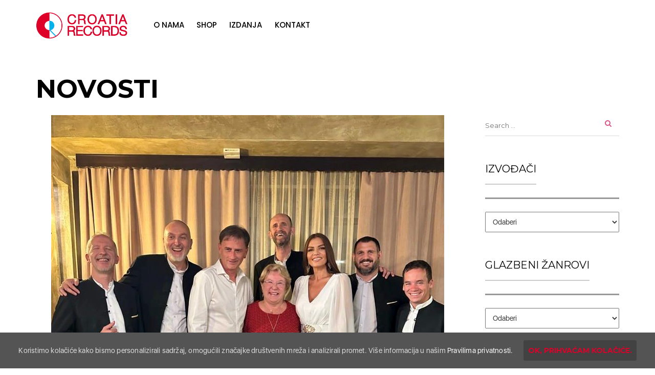

--- FILE ---
content_type: text/html; charset=UTF-8
request_url: https://crorec.net/novosti/juraj-galina-i-klapa-kampanel-novim-singlom-spajaju-sjever-i-jug-hrvatske/
body_size: 31928
content:
<!DOCTYPE html>
<html lang="hr" class="no-js">
<head>
    <meta charset="UTF-8">
    <meta name="viewport" content="width=device-width, initial-scale=1">
    <link rel="profile" href="http://gmpg.org/xfn/11">
    
    <meta name='robots' content='index, follow, max-image-preview:large, max-snippet:-1, max-video-preview:-1' />

<!-- Google Tag Manager by PYS -->
    <script data-cfasync="false" data-pagespeed-no-defer>
	    window.dataLayerPYS = window.dataLayerPYS || [];
	</script>
<!-- End Google Tag Manager by PYS -->
<!-- Google Tag Manager by PYS -->
<script data-cfasync="false" data-pagespeed-no-defer>
	var pys_datalayer_name = "dataLayer";
	window.dataLayerPYS = window.dataLayerPYS || [];</script> 
<!-- End Google Tag Manager by PYS -->
	<!-- This site is optimized with the Yoast SEO plugin v24.1 - https://yoast.com/wordpress/plugins/seo/ -->
	<title>Juraj Galina i Klapa Kampanel novim singlom spajaju sjever i jug Hrvatske - Croatia Records</title>
	<link rel="canonical" href="https://crorec.net/novosti/juraj-galina-i-klapa-kampanel-novim-singlom-spajaju-sjever-i-jug-hrvatske/" />
	<meta property="og:locale" content="hr_HR" />
	<meta property="og:type" content="article" />
	<meta property="og:title" content="Juraj Galina i Klapa Kampanel novim singlom spajaju sjever i jug Hrvatske - Croatia Records" />
	<meta property="og:description" content="Juraj Galina i Klapa Kampanel predstavljaju novi singl &#8220;Bog te posla&#8221;.  Za ovu pop-zabavnu pjesmu glazbu i aranžman napisao je Mario Plantak, a tekst je ..." />
	<meta property="og:url" content="https://crorec.net/novosti/juraj-galina-i-klapa-kampanel-novim-singlom-spajaju-sjever-i-jug-hrvatske/" />
	<meta property="og:site_name" content="Croatia Records" />
	<meta property="article:publisher" content="https://www.facebook.com/Croatiarecordsofficial/" />
	<meta property="article:published_time" content="2023-11-17T12:52:48+00:00" />
	<meta property="og:image" content="https://crorec.net/wp-content/uploads/2023/11/galina.jpg" />
	<meta property="og:image:width" content="768" />
	<meta property="og:image:height" content="768" />
	<meta property="og:image:type" content="image/jpeg" />
	<meta name="author" content="Vida Volarić" />
	<meta name="twitter:card" content="summary_large_image" />
	<meta name="twitter:creator" content="@CroatiaRecords" />
	<meta name="twitter:site" content="@CroatiaRecords" />
	<meta name="twitter:label1" content="Written by" />
	<meta name="twitter:data1" content="Vida Volarić" />
	<meta name="twitter:label2" content="Est. reading time" />
	<meta name="twitter:data2" content="2 minute" />
	<script type="application/ld+json" class="yoast-schema-graph">{"@context":"https://schema.org","@graph":[{"@type":"Article","@id":"https://crorec.net/novosti/juraj-galina-i-klapa-kampanel-novim-singlom-spajaju-sjever-i-jug-hrvatske/#article","isPartOf":{"@id":"https://crorec.net/novosti/juraj-galina-i-klapa-kampanel-novim-singlom-spajaju-sjever-i-jug-hrvatske/"},"author":{"name":"Vida Volarić","@id":"https://crorec.net/#/schema/person/f190ef312c8cf56766a930e8a0a0fdb2"},"headline":"Juraj Galina i Klapa Kampanel novim singlom spajaju sjever i jug Hrvatske","datePublished":"2023-11-17T12:52:48+00:00","dateModified":"2023-11-17T12:52:48+00:00","mainEntityOfPage":{"@id":"https://crorec.net/novosti/juraj-galina-i-klapa-kampanel-novim-singlom-spajaju-sjever-i-jug-hrvatske/"},"wordCount":257,"publisher":{"@id":"https://crorec.net/#organization"},"image":{"@id":"https://crorec.net/novosti/juraj-galina-i-klapa-kampanel-novim-singlom-spajaju-sjever-i-jug-hrvatske/#primaryimage"},"thumbnailUrl":"https://crorec.net/wp-content/uploads/2023/11/galina.jpg","keywords":["2023","Bog te posla","Juraj Galina i Klapa Kampanel"],"articleSection":["Novosti"],"inLanguage":"hr"},{"@type":"WebPage","@id":"https://crorec.net/novosti/juraj-galina-i-klapa-kampanel-novim-singlom-spajaju-sjever-i-jug-hrvatske/","url":"https://crorec.net/novosti/juraj-galina-i-klapa-kampanel-novim-singlom-spajaju-sjever-i-jug-hrvatske/","name":"Juraj Galina i Klapa Kampanel novim singlom spajaju sjever i jug Hrvatske - Croatia Records","isPartOf":{"@id":"https://crorec.net/#website"},"primaryImageOfPage":{"@id":"https://crorec.net/novosti/juraj-galina-i-klapa-kampanel-novim-singlom-spajaju-sjever-i-jug-hrvatske/#primaryimage"},"image":{"@id":"https://crorec.net/novosti/juraj-galina-i-klapa-kampanel-novim-singlom-spajaju-sjever-i-jug-hrvatske/#primaryimage"},"thumbnailUrl":"https://crorec.net/wp-content/uploads/2023/11/galina.jpg","datePublished":"2023-11-17T12:52:48+00:00","dateModified":"2023-11-17T12:52:48+00:00","breadcrumb":{"@id":"https://crorec.net/novosti/juraj-galina-i-klapa-kampanel-novim-singlom-spajaju-sjever-i-jug-hrvatske/#breadcrumb"},"inLanguage":"hr","potentialAction":[{"@type":"ReadAction","target":["https://crorec.net/novosti/juraj-galina-i-klapa-kampanel-novim-singlom-spajaju-sjever-i-jug-hrvatske/"]}]},{"@type":"ImageObject","inLanguage":"hr","@id":"https://crorec.net/novosti/juraj-galina-i-klapa-kampanel-novim-singlom-spajaju-sjever-i-jug-hrvatske/#primaryimage","url":"https://crorec.net/wp-content/uploads/2023/11/galina.jpg","contentUrl":"https://crorec.net/wp-content/uploads/2023/11/galina.jpg","width":768,"height":768},{"@type":"BreadcrumbList","@id":"https://crorec.net/novosti/juraj-galina-i-klapa-kampanel-novim-singlom-spajaju-sjever-i-jug-hrvatske/#breadcrumb","itemListElement":[{"@type":"ListItem","position":1,"name":"Početna stranica","item":"https://crorec.net/"},{"@type":"ListItem","position":2,"name":"Juraj Galina i Klapa Kampanel novim singlom spajaju sjever i jug Hrvatske"}]},{"@type":"WebSite","@id":"https://crorec.net/#website","url":"https://crorec.net/","name":"Croatia Records","description":"Croatia Records","publisher":{"@id":"https://crorec.net/#organization"},"potentialAction":[{"@type":"SearchAction","target":{"@type":"EntryPoint","urlTemplate":"https://crorec.net/?s={search_term_string}"},"query-input":{"@type":"PropertyValueSpecification","valueRequired":true,"valueName":"search_term_string"}}],"inLanguage":"hr"},{"@type":"Organization","@id":"https://crorec.net/#organization","name":"Croatia Records","url":"https://crorec.net/","logo":{"@type":"ImageObject","inLanguage":"hr","@id":"https://crorec.net/#/schema/logo/image/","url":"https://crorec.net/wp-content/uploads/2017/12/CR_logo_horizontal.png","contentUrl":"https://crorec.net/wp-content/uploads/2017/12/CR_logo_horizontal.png","width":383,"height":161,"caption":"Croatia Records"},"image":{"@id":"https://crorec.net/#/schema/logo/image/"},"sameAs":["https://www.facebook.com/Croatiarecordsofficial/","https://x.com/CroatiaRecords","https://www.instagram.com/croatiarecords","https://www.youtube.com/user/Crorec"]},{"@type":"Person","@id":"https://crorec.net/#/schema/person/f190ef312c8cf56766a930e8a0a0fdb2","name":"Vida Volarić","image":{"@type":"ImageObject","inLanguage":"hr","@id":"https://crorec.net/#/schema/person/image/","url":"https://secure.gravatar.com/avatar/c80a4c0603b54d2dea52189d6e8703305ee2d7352dec8e99ee2564e6ed859f58?s=96&d=mm&r=g","contentUrl":"https://secure.gravatar.com/avatar/c80a4c0603b54d2dea52189d6e8703305ee2d7352dec8e99ee2564e6ed859f58?s=96&d=mm&r=g","caption":"Vida Volarić"},"url":"https://crorec.net/author/vida/"}]}</script>
	<!-- / Yoast SEO plugin. -->


<link rel='dns-prefetch' href='//fonts.googleapis.com' />
<link rel="alternate" type="application/rss+xml" title="Croatia Records &raquo; Kanal" href="https://crorec.net/feed/" />
<link rel="alternate" type="text/calendar" title="Croatia Records &raquo; iCal Feed" href="https://crorec.net/events/?ical=1" />
<link rel="alternate" title="oEmbed (JSON)" type="application/json+oembed" href="https://crorec.net/wp-json/oembed/1.0/embed?url=https%3A%2F%2Fcrorec.net%2Fnovosti%2Fjuraj-galina-i-klapa-kampanel-novim-singlom-spajaju-sjever-i-jug-hrvatske%2F" />
<link rel="alternate" title="oEmbed (XML)" type="text/xml+oembed" href="https://crorec.net/wp-json/oembed/1.0/embed?url=https%3A%2F%2Fcrorec.net%2Fnovosti%2Fjuraj-galina-i-klapa-kampanel-novim-singlom-spajaju-sjever-i-jug-hrvatske%2F&#038;format=xml" />
<style id='wp-img-auto-sizes-contain-inline-css' type='text/css'>
img:is([sizes=auto i],[sizes^="auto," i]){contain-intrinsic-size:3000px 1500px}
/*# sourceURL=wp-img-auto-sizes-contain-inline-css */
</style>
<link rel='stylesheet' id='google-web-fonts-css' href='//fonts.googleapis.com/css?family=Montserrat%3Aregular%2C700%7CPoppins%3A300%2Cregular%2C500%2C600%2C700&#038;ver=6.9#038;subset=latin%2Clatin-ext%2Cdevanagari' type='text/css' media='all' />
<link rel='stylesheet' id='jquery.prettyphoto-css' href='https://crorec.net/wp-content/plugins/wp-video-lightbox/css/prettyPhoto.css?ver=6.9' type='text/css' media='all' />
<link rel='stylesheet' id='video-lightbox-css' href='https://crorec.net/wp-content/plugins/wp-video-lightbox/wp-video-lightbox.css?ver=6.9' type='text/css' media='all' />
<link rel='stylesheet' id='sbi_styles-css' href='https://crorec.net/wp-content/plugins/instagram-feed/css/sbi-styles.min.css?ver=6.6.1' type='text/css' media='all' />
<style id='wp-emoji-styles-inline-css' type='text/css'>

	img.wp-smiley, img.emoji {
		display: inline !important;
		border: none !important;
		box-shadow: none !important;
		height: 1em !important;
		width: 1em !important;
		margin: 0 0.07em !important;
		vertical-align: -0.1em !important;
		background: none !important;
		padding: 0 !important;
	}
/*# sourceURL=wp-emoji-styles-inline-css */
</style>
<link rel='stylesheet' id='wp-block-library-css' href='https://crorec.net/wp-includes/css/dist/block-library/style.min.css?ver=6.9' type='text/css' media='all' />
<style id='global-styles-inline-css' type='text/css'>
:root{--wp--preset--aspect-ratio--square: 1;--wp--preset--aspect-ratio--4-3: 4/3;--wp--preset--aspect-ratio--3-4: 3/4;--wp--preset--aspect-ratio--3-2: 3/2;--wp--preset--aspect-ratio--2-3: 2/3;--wp--preset--aspect-ratio--16-9: 16/9;--wp--preset--aspect-ratio--9-16: 9/16;--wp--preset--color--black: #000000;--wp--preset--color--cyan-bluish-gray: #abb8c3;--wp--preset--color--white: #ffffff;--wp--preset--color--pale-pink: #f78da7;--wp--preset--color--vivid-red: #cf2e2e;--wp--preset--color--luminous-vivid-orange: #ff6900;--wp--preset--color--luminous-vivid-amber: #fcb900;--wp--preset--color--light-green-cyan: #7bdcb5;--wp--preset--color--vivid-green-cyan: #00d084;--wp--preset--color--pale-cyan-blue: #8ed1fc;--wp--preset--color--vivid-cyan-blue: #0693e3;--wp--preset--color--vivid-purple: #9b51e0;--wp--preset--gradient--vivid-cyan-blue-to-vivid-purple: linear-gradient(135deg,rgb(6,147,227) 0%,rgb(155,81,224) 100%);--wp--preset--gradient--light-green-cyan-to-vivid-green-cyan: linear-gradient(135deg,rgb(122,220,180) 0%,rgb(0,208,130) 100%);--wp--preset--gradient--luminous-vivid-amber-to-luminous-vivid-orange: linear-gradient(135deg,rgb(252,185,0) 0%,rgb(255,105,0) 100%);--wp--preset--gradient--luminous-vivid-orange-to-vivid-red: linear-gradient(135deg,rgb(255,105,0) 0%,rgb(207,46,46) 100%);--wp--preset--gradient--very-light-gray-to-cyan-bluish-gray: linear-gradient(135deg,rgb(238,238,238) 0%,rgb(169,184,195) 100%);--wp--preset--gradient--cool-to-warm-spectrum: linear-gradient(135deg,rgb(74,234,220) 0%,rgb(151,120,209) 20%,rgb(207,42,186) 40%,rgb(238,44,130) 60%,rgb(251,105,98) 80%,rgb(254,248,76) 100%);--wp--preset--gradient--blush-light-purple: linear-gradient(135deg,rgb(255,206,236) 0%,rgb(152,150,240) 100%);--wp--preset--gradient--blush-bordeaux: linear-gradient(135deg,rgb(254,205,165) 0%,rgb(254,45,45) 50%,rgb(107,0,62) 100%);--wp--preset--gradient--luminous-dusk: linear-gradient(135deg,rgb(255,203,112) 0%,rgb(199,81,192) 50%,rgb(65,88,208) 100%);--wp--preset--gradient--pale-ocean: linear-gradient(135deg,rgb(255,245,203) 0%,rgb(182,227,212) 50%,rgb(51,167,181) 100%);--wp--preset--gradient--electric-grass: linear-gradient(135deg,rgb(202,248,128) 0%,rgb(113,206,126) 100%);--wp--preset--gradient--midnight: linear-gradient(135deg,rgb(2,3,129) 0%,rgb(40,116,252) 100%);--wp--preset--font-size--small: 13px;--wp--preset--font-size--medium: 20px;--wp--preset--font-size--large: 36px;--wp--preset--font-size--x-large: 42px;--wp--preset--spacing--20: 0.44rem;--wp--preset--spacing--30: 0.67rem;--wp--preset--spacing--40: 1rem;--wp--preset--spacing--50: 1.5rem;--wp--preset--spacing--60: 2.25rem;--wp--preset--spacing--70: 3.38rem;--wp--preset--spacing--80: 5.06rem;--wp--preset--shadow--natural: 6px 6px 9px rgba(0, 0, 0, 0.2);--wp--preset--shadow--deep: 12px 12px 50px rgba(0, 0, 0, 0.4);--wp--preset--shadow--sharp: 6px 6px 0px rgba(0, 0, 0, 0.2);--wp--preset--shadow--outlined: 6px 6px 0px -3px rgb(255, 255, 255), 6px 6px rgb(0, 0, 0);--wp--preset--shadow--crisp: 6px 6px 0px rgb(0, 0, 0);}:where(.is-layout-flex){gap: 0.5em;}:where(.is-layout-grid){gap: 0.5em;}body .is-layout-flex{display: flex;}.is-layout-flex{flex-wrap: wrap;align-items: center;}.is-layout-flex > :is(*, div){margin: 0;}body .is-layout-grid{display: grid;}.is-layout-grid > :is(*, div){margin: 0;}:where(.wp-block-columns.is-layout-flex){gap: 2em;}:where(.wp-block-columns.is-layout-grid){gap: 2em;}:where(.wp-block-post-template.is-layout-flex){gap: 1.25em;}:where(.wp-block-post-template.is-layout-grid){gap: 1.25em;}.has-black-color{color: var(--wp--preset--color--black) !important;}.has-cyan-bluish-gray-color{color: var(--wp--preset--color--cyan-bluish-gray) !important;}.has-white-color{color: var(--wp--preset--color--white) !important;}.has-pale-pink-color{color: var(--wp--preset--color--pale-pink) !important;}.has-vivid-red-color{color: var(--wp--preset--color--vivid-red) !important;}.has-luminous-vivid-orange-color{color: var(--wp--preset--color--luminous-vivid-orange) !important;}.has-luminous-vivid-amber-color{color: var(--wp--preset--color--luminous-vivid-amber) !important;}.has-light-green-cyan-color{color: var(--wp--preset--color--light-green-cyan) !important;}.has-vivid-green-cyan-color{color: var(--wp--preset--color--vivid-green-cyan) !important;}.has-pale-cyan-blue-color{color: var(--wp--preset--color--pale-cyan-blue) !important;}.has-vivid-cyan-blue-color{color: var(--wp--preset--color--vivid-cyan-blue) !important;}.has-vivid-purple-color{color: var(--wp--preset--color--vivid-purple) !important;}.has-black-background-color{background-color: var(--wp--preset--color--black) !important;}.has-cyan-bluish-gray-background-color{background-color: var(--wp--preset--color--cyan-bluish-gray) !important;}.has-white-background-color{background-color: var(--wp--preset--color--white) !important;}.has-pale-pink-background-color{background-color: var(--wp--preset--color--pale-pink) !important;}.has-vivid-red-background-color{background-color: var(--wp--preset--color--vivid-red) !important;}.has-luminous-vivid-orange-background-color{background-color: var(--wp--preset--color--luminous-vivid-orange) !important;}.has-luminous-vivid-amber-background-color{background-color: var(--wp--preset--color--luminous-vivid-amber) !important;}.has-light-green-cyan-background-color{background-color: var(--wp--preset--color--light-green-cyan) !important;}.has-vivid-green-cyan-background-color{background-color: var(--wp--preset--color--vivid-green-cyan) !important;}.has-pale-cyan-blue-background-color{background-color: var(--wp--preset--color--pale-cyan-blue) !important;}.has-vivid-cyan-blue-background-color{background-color: var(--wp--preset--color--vivid-cyan-blue) !important;}.has-vivid-purple-background-color{background-color: var(--wp--preset--color--vivid-purple) !important;}.has-black-border-color{border-color: var(--wp--preset--color--black) !important;}.has-cyan-bluish-gray-border-color{border-color: var(--wp--preset--color--cyan-bluish-gray) !important;}.has-white-border-color{border-color: var(--wp--preset--color--white) !important;}.has-pale-pink-border-color{border-color: var(--wp--preset--color--pale-pink) !important;}.has-vivid-red-border-color{border-color: var(--wp--preset--color--vivid-red) !important;}.has-luminous-vivid-orange-border-color{border-color: var(--wp--preset--color--luminous-vivid-orange) !important;}.has-luminous-vivid-amber-border-color{border-color: var(--wp--preset--color--luminous-vivid-amber) !important;}.has-light-green-cyan-border-color{border-color: var(--wp--preset--color--light-green-cyan) !important;}.has-vivid-green-cyan-border-color{border-color: var(--wp--preset--color--vivid-green-cyan) !important;}.has-pale-cyan-blue-border-color{border-color: var(--wp--preset--color--pale-cyan-blue) !important;}.has-vivid-cyan-blue-border-color{border-color: var(--wp--preset--color--vivid-cyan-blue) !important;}.has-vivid-purple-border-color{border-color: var(--wp--preset--color--vivid-purple) !important;}.has-vivid-cyan-blue-to-vivid-purple-gradient-background{background: var(--wp--preset--gradient--vivid-cyan-blue-to-vivid-purple) !important;}.has-light-green-cyan-to-vivid-green-cyan-gradient-background{background: var(--wp--preset--gradient--light-green-cyan-to-vivid-green-cyan) !important;}.has-luminous-vivid-amber-to-luminous-vivid-orange-gradient-background{background: var(--wp--preset--gradient--luminous-vivid-amber-to-luminous-vivid-orange) !important;}.has-luminous-vivid-orange-to-vivid-red-gradient-background{background: var(--wp--preset--gradient--luminous-vivid-orange-to-vivid-red) !important;}.has-very-light-gray-to-cyan-bluish-gray-gradient-background{background: var(--wp--preset--gradient--very-light-gray-to-cyan-bluish-gray) !important;}.has-cool-to-warm-spectrum-gradient-background{background: var(--wp--preset--gradient--cool-to-warm-spectrum) !important;}.has-blush-light-purple-gradient-background{background: var(--wp--preset--gradient--blush-light-purple) !important;}.has-blush-bordeaux-gradient-background{background: var(--wp--preset--gradient--blush-bordeaux) !important;}.has-luminous-dusk-gradient-background{background: var(--wp--preset--gradient--luminous-dusk) !important;}.has-pale-ocean-gradient-background{background: var(--wp--preset--gradient--pale-ocean) !important;}.has-electric-grass-gradient-background{background: var(--wp--preset--gradient--electric-grass) !important;}.has-midnight-gradient-background{background: var(--wp--preset--gradient--midnight) !important;}.has-small-font-size{font-size: var(--wp--preset--font-size--small) !important;}.has-medium-font-size{font-size: var(--wp--preset--font-size--medium) !important;}.has-large-font-size{font-size: var(--wp--preset--font-size--large) !important;}.has-x-large-font-size{font-size: var(--wp--preset--font-size--x-large) !important;}
/*# sourceURL=global-styles-inline-css */
</style>

<style id='classic-theme-styles-inline-css' type='text/css'>
/*! This file is auto-generated */
.wp-block-button__link{color:#fff;background-color:#32373c;border-radius:9999px;box-shadow:none;text-decoration:none;padding:calc(.667em + 2px) calc(1.333em + 2px);font-size:1.125em}.wp-block-file__button{background:#32373c;color:#fff;text-decoration:none}
/*# sourceURL=/wp-includes/css/classic-themes.min.css */
</style>
<link rel='stylesheet' id='cfc_style-css' href='https://crorec.net/wp-content/plugins/cf7-customizer/assets/css/style.min.css?ver=1.0' type='text/css' media='all' />
<link rel='stylesheet' id='contact-form-7-css' href='https://crorec.net/wp-content/plugins/contact-form-7/includes/css/styles.css?ver=5.7.7' type='text/css' media='all' />
<link rel='stylesheet' id='rs-plugin-settings-css' href='https://crorec.net/wp-content/plugins/revslider/public/assets/css/settings.css?ver=5.4.5.1' type='text/css' media='all' />
<style id='rs-plugin-settings-inline-css' type='text/css'>
#rs-demo-id {}
/*# sourceURL=rs-plugin-settings-inline-css */
</style>
<link rel='stylesheet' id='cookie-consent-style-css' href='https://crorec.net/wp-content/plugins/uk-cookie-consent/assets/css/style.css?ver=6.9' type='text/css' media='all' />
<link rel='stylesheet' id='tribe-accessibility-css-css' href='https://crorec.net/wp-content/plugins/the-events-calendar/common/src/resources/css/accessibility.min.css?ver=4.7.11' type='text/css' media='all' />
<link rel='stylesheet' id='tribe-events-full-calendar-style-css' href='https://crorec.net/wp-content/plugins/the-events-calendar/src/resources/css/tribe-events-full.min.css?ver=4.6.14.1' type='text/css' media='all' />
<link rel='stylesheet' id='tribe-events-calendar-style-css' href='https://crorec.net/wp-content/plugins/the-events-calendar/src/resources/css/tribe-events-theme.min.css?ver=4.6.14.1' type='text/css' media='all' />
<link rel='stylesheet' id='tribe-events-calendar-full-mobile-style-css' href='https://crorec.net/wp-content/plugins/the-events-calendar/src/resources/css/tribe-events-full-mobile.min.css?ver=4.6.14.1' type='text/css' media='only screen and (max-width: 768px)' />
<link rel='stylesheet' id='tribe-events-calendar-mobile-style-css' href='https://crorec.net/wp-content/plugins/the-events-calendar/src/resources/css/tribe-events-theme-mobile.min.css?ver=4.6.14.1' type='text/css' media='only screen and (max-width: 768px)' />
<link rel='stylesheet' id='tana-lib-packages-css' href='https://crorec.net/wp-content/themes/crorec/css/packages.min.css?ver=6.9' type='text/css' media='all' />
<link rel='stylesheet' id='tana-stylesheet-css' href='https://crorec.net/wp-content/themes/crorec/style.css?ver=6.9' type='text/css' media='all' />
<link rel='stylesheet' id='themeton-custom-stylesheet-css' href='https://crorec.net/wp-content/uploads/2025/06/crorec.css?ver=6.9' type='text/css' media='all' />
<link rel='stylesheet' id='tf-compiled-options-cfc-css' href='https://crorec.net/wp-content/uploads/titan-framework-cfc-css.css?ver=6.9' type='text/css' media='all' />
<link rel='stylesheet' id='malinky-ajax-pagination-css' href='https://crorec.net/wp-content/plugins/malinky-ajax-pagination/css/style.css' type='text/css' media='all' />
<script type="text/javascript" src="https://crorec.net/wp-includes/js/jquery/jquery.min.js?ver=3.7.1" id="jquery-core-js"></script>
<script type="text/javascript" src="https://crorec.net/wp-includes/js/jquery/jquery-migrate.min.js?ver=3.4.1" id="jquery-migrate-js"></script>
<script type="text/javascript" src="https://crorec.net/wp-content/plugins/wp-video-lightbox/js/jquery.prettyPhoto.min.js?ver=3.1.6" id="jquery.prettyphoto-js"></script>
<script type="text/javascript" id="video-lightbox-js-extra">
/* <![CDATA[ */
var vlpp_vars = {"prettyPhoto_rel":"wp-video-lightbox","animation_speed":"fast","slideshow":"5000","autoplay_slideshow":"false","opacity":"0.80","show_title":"true","allow_resize":"true","allow_expand":"true","default_width":"640","default_height":"480","counter_separator_label":"/","theme":"pp_default","horizontal_padding":"20","hideflash":"false","wmode":"opaque","autoplay":"false","modal":"false","deeplinking":"false","overlay_gallery":"true","overlay_gallery_max":"30","keyboard_shortcuts":"true","ie6_fallback":"true"};
//# sourceURL=video-lightbox-js-extra
/* ]]> */
</script>
<script type="text/javascript" src="https://crorec.net/wp-content/plugins/wp-video-lightbox/js/video-lightbox.js?ver=3.1.6" id="video-lightbox-js"></script>
<script type="text/javascript" src="https://crorec.net/wp-content/plugins/cf7-customizer/assets/js/custom.min.js?ver=6.9" id="cfc_customJs-js"></script>
<script type="text/javascript" src="https://crorec.net/wp-content/plugins/revslider/public/assets/js/jquery.themepunch.tools.min.js?ver=5.4.5.1" id="tp-tools-js"></script>
<script type="text/javascript" src="https://crorec.net/wp-content/plugins/revslider/public/assets/js/jquery.themepunch.revolution.min.js?ver=5.4.5.1" id="revmin-js"></script>
<link rel="https://api.w.org/" href="https://crorec.net/wp-json/" /><link rel="alternate" title="JSON" type="application/json" href="https://crorec.net/wp-json/wp/v2/posts/45568" /><link rel="EditURI" type="application/rsd+xml" title="RSD" href="https://crorec.net/xmlrpc.php?rsd" />
<meta name="generator" content="WordPress 6.9" />
<link rel='shortlink' href='https://crorec.net/?p=45568' />
<style>
	#category-posts-2-internal ul {padding: 0;}
#category-posts-2-internal .cat-post-item img {max-width: initial; max-height: initial; margin: initial;}
#category-posts-2-internal .cat-post-author {margin-bottom: 0;}
#category-posts-2-internal .cat-post-thumbnail {margin: 5px 10px 5px 0;}
#category-posts-2-internal .cat-post-item:before {content: ""; clear: both;}
#category-posts-2-internal .cat-post-title {font-size: 15px;}
#category-posts-2-internal .cat-post-current .cat-post-title {font-weight: bold; text-transform: uppercase;}
#category-posts-2-internal .cat-post-date {font-size: 14px; line-height: 18px; font-style: italic; margin-bottom: 5px;}
#category-posts-2-internal .cat-post-comment-num {font-size: 14px; line-height: 18px;}
#category-posts-2-internal .cat-post-item {border-bottom: 1px solid #ccc;	list-style: none; list-style-type: none; margin: 3px 0;	padding: 3px 0;}
#category-posts-2-internal .cat-post-item:last-child {border-bottom: none;}
#category-posts-2-internal .cat-post-item:after {content: ""; display: table;	clear: both;}
#category-posts-2-internal p {margin:5px 0 0 0}
#category-posts-2-internal li > div {margin:5px 0 0 0; clear:both;}
#category-posts-2-internal .dashicons {vertical-align:middle;}
#category-posts-3-internal ul {padding: 0;}
#category-posts-3-internal .cat-post-item img {max-width: initial; max-height: initial; margin: initial;}
#category-posts-3-internal .cat-post-author {margin-bottom: 0;}
#category-posts-3-internal .cat-post-thumbnail {margin: 5px 10px 5px 0;}
#category-posts-3-internal .cat-post-item:before {content: ""; clear: both;}
#category-posts-3-internal .cat-post-title {font-size: 15px;}
#category-posts-3-internal .cat-post-current .cat-post-title {font-weight: bold; text-transform: uppercase;}
#category-posts-3-internal .cat-post-date {font-size: 14px; line-height: 18px; font-style: italic; margin-bottom: 5px;}
#category-posts-3-internal .cat-post-comment-num {font-size: 14px; line-height: 18px;}
#category-posts-3-internal .cat-post-item {border-bottom: 1px solid #ccc;	list-style: none; list-style-type: none; margin: 3px 0;	padding: 3px 0;}
#category-posts-3-internal .cat-post-item:last-child {border-bottom: none;}
#category-posts-3-internal .cat-post-item:after {content: ""; display: table;	clear: both;}
#category-posts-3-internal p {margin:5px 0 0 0}
#category-posts-3-internal li > div {margin:5px 0 0 0; clear:both;}
#category-posts-3-internal .dashicons {vertical-align:middle;}
#category-posts-4-internal ul {padding: 0;}
#category-posts-4-internal .cat-post-item img {max-width: initial; max-height: initial; margin: initial;}
#category-posts-4-internal .cat-post-author {margin-bottom: 0;}
#category-posts-4-internal .cat-post-thumbnail {margin: 5px 10px 5px 0;}
#category-posts-4-internal .cat-post-item:before {content: ""; clear: both;}
#category-posts-4-internal .cat-post-title {font-size: 15px;}
#category-posts-4-internal .cat-post-current .cat-post-title {font-weight: bold; text-transform: uppercase;}
#category-posts-4-internal .cat-post-date {font-size: 14px; line-height: 18px; font-style: italic; margin-bottom: 5px;}
#category-posts-4-internal .cat-post-comment-num {font-size: 14px; line-height: 18px;}
#category-posts-4-internal .cat-post-item {border-bottom: 1px solid #ccc;	list-style: none; list-style-type: none; margin: 3px 0;	padding: 3px 0;}
#category-posts-4-internal .cat-post-item:last-child {border-bottom: none;}
#category-posts-4-internal .cat-post-item:after {content: ""; display: table;	clear: both;}
#category-posts-4-internal p {margin:5px 0 0 0}
#category-posts-4-internal li > div {margin:5px 0 0 0; clear:both;}
#category-posts-4-internal .dashicons {vertical-align:middle;}
</style>
	<!-- HFCM by 99 Robots - Snippet # 1: Facebook -->
<meta name="facebook-domain-verification" content="lurous313m87iknnlyty7ag3wuo1iw" />
<!-- /end HFCM by 99 Robots -->
<!-- HFCM by 99 Robots - Snippet # 2: GA -->
<!-- Google tag (gtag.js) --> 
<script async src="https://www.googletagmanager.com/gtag/js?id=G-1ZYVS2BFB4&l=dataLayerPYS"></script> 
<script> window.dataLayerPYS = window.dataLayerPYS || []; function gtag(){dataLayerPYS.push(arguments);} gtag('js', new Date()); gtag('config', 'G-1ZYVS2BFB4'); </script>
<!-- /end HFCM by 99 Robots -->
<meta name="google-site-verification" content="4avaP0OcPtXtVoCvYGN8osBi1GCnIxO1e39fhzvQb-Y" /><style id="ctcc-css" type="text/css" media="screen">
				#catapult-cookie-bar {
					box-sizing: border-box;
					max-height: 0;
					opacity: 0;
					z-index: 99999;
					overflow: hidden;
					color: #ddd;
					position: fixed;
					left: 0;
					bottom: 0;
					width: 100%;
					background-color: #545454;
				}
				#catapult-cookie-bar a {
					color: #fff;
				}
				#catapult-cookie-bar .x_close span {
					background-color: ;
				}
				button#catapultCookie {
					background:#424242;
					color: ;
					border: 0; padding: 6px 9px; border-radius: 3px;
				}
				#catapult-cookie-bar h3 {
					color: #ddd;
				}
				.has-cookie-bar #catapult-cookie-bar {
					opacity: 1;
					max-height: 999px;
					min-height: 30px;
				}</style><script>
            WP_VIDEO_LIGHTBOX_VERSION="1.8.8";
            WP_VID_LIGHTBOX_URL="https://crorec.net/wp-content/plugins/wp-video-lightbox";
                        function wpvl_paramReplace(name, string, value) {
                // Find the param with regex
                // Grab the first character in the returned string (should be ? or &)
                // Replace our href string with our new value, passing on the name and delimeter

                var re = new RegExp("[\?&]" + name + "=([^&#]*)");
                var matches = re.exec(string);
                var newString;

                if (matches === null) {
                    // if there are no params, append the parameter
                    newString = string + '?' + name + '=' + value;
                } else {
                    var delimeter = matches[0].charAt(0);
                    newString = string.replace(re, delimeter + name + "=" + value);
                }
                return newString;
            }
            </script><meta name="tec-api-version" content="v1"><meta name="tec-api-origin" content="https://crorec.net"><link rel="https://theeventscalendar.com/" href="https://crorec.net/wp-json/tribe/events/v1/" /><link rel="apple-touch-icon" sizes="180x180" href="/wp-content/uploads/fbrfg/apple-touch-icon.png">
<link rel="icon" type="image/png" sizes="32x32" href="/wp-content/uploads/fbrfg/favicon-32x32.png">
<link rel="icon" type="image/png" sizes="16x16" href="/wp-content/uploads/fbrfg/favicon-16x16.png">
<link rel="manifest" href="/wp-content/uploads/fbrfg/site.webmanifest">
<link rel="shortcut icon" href="/wp-content/uploads/fbrfg/favicon.ico">
<meta name="msapplication-TileColor" content="#da532c">
<meta name="msapplication-config" content="/wp-content/uploads/fbrfg/browserconfig.xml">
<meta name="theme-color" content="#ffffff"><meta property="og:title" content="Juraj Galina i Klapa Kampanel novim singlom spajaju sjever i jug Hrvatske" /><meta property="og:type" content="article" /><meta property="og:url" content="https://crorec.net/novosti/juraj-galina-i-klapa-kampanel-novim-singlom-spajaju-sjever-i-jug-hrvatske/" /><meta property="og:image" content="https://crorec.net/wp-content/uploads/2023/11/galina.jpg" /><meta property="og:description" content="Juraj Galina i Klapa Kampanel predstavljaju novi singl &quot;Bog te posla&quot;.  Za ovu pop-zabavnu pjesmu glazbu i aranžman napisao je Mario Plantak, a tekst je&hellip;" /><script>
                var theme_options = { ajax_url: "https://crorec.net/wp-admin/admin-ajax.php" };
                var themeton_reaction_of_posts = [];
                var themeton_playlist_label = {"art":"Art","title":"Title","artist":"Artist","time":"Time"};
            </script><meta name="generator" content="Powered by WPBakery Page Builder - drag and drop page builder for WordPress."/>
<!--[if lte IE 9]><link rel="stylesheet" type="text/css" href="https://crorec.net/wp-content/plugins/js_composer/assets/css/vc_lte_ie9.min.css" media="screen"><![endif]--><meta name="generator" content="Powered by Slider Revolution 5.4.5.1 - responsive, Mobile-Friendly Slider Plugin for WordPress with comfortable drag and drop interface." />
<script type="text/javascript">function setREVStartSize(e){
				try{ var i=jQuery(window).width(),t=9999,r=0,n=0,l=0,f=0,s=0,h=0;					
					if(e.responsiveLevels&&(jQuery.each(e.responsiveLevels,function(e,f){f>i&&(t=r=f,l=e),i>f&&f>r&&(r=f,n=e)}),t>r&&(l=n)),f=e.gridheight[l]||e.gridheight[0]||e.gridheight,s=e.gridwidth[l]||e.gridwidth[0]||e.gridwidth,h=i/s,h=h>1?1:h,f=Math.round(h*f),"fullscreen"==e.sliderLayout){var u=(e.c.width(),jQuery(window).height());if(void 0!=e.fullScreenOffsetContainer){var c=e.fullScreenOffsetContainer.split(",");if (c) jQuery.each(c,function(e,i){u=jQuery(i).length>0?u-jQuery(i).outerHeight(!0):u}),e.fullScreenOffset.split("%").length>1&&void 0!=e.fullScreenOffset&&e.fullScreenOffset.length>0?u-=jQuery(window).height()*parseInt(e.fullScreenOffset,0)/100:void 0!=e.fullScreenOffset&&e.fullScreenOffset.length>0&&(u-=parseInt(e.fullScreenOffset,0))}f=u}else void 0!=e.minHeight&&f<e.minHeight&&(f=e.minHeight);e.c.closest(".rev_slider_wrapper").css({height:f})					
				}catch(d){console.log("Failure at Presize of Slider:"+d)}
			};</script>
<noscript><style type="text/css"> .wpb_animate_when_almost_visible { opacity: 1; }</style></noscript><style type='text/css' id='theme-customize-css'>
                   .title-block .entry-title-wrap { top: 0px; display: none; }
.fs-slide .fs-entry-item { height: 560px; }
.post.boxoffice-style h4 { font-weight: 700; !important}
.category-block a:not(.label) { font-weight: 700; !important}
.sub-footer .copyright-text i.fa { font: normal normal normal 14px/1 FontAwesome; font-family: FontAwesome; font-size: 14px; line-height: 1; font-size: inherit; text-rendering: auto; -webkit-font-smoothing: antialiased; -moz-osx-font-smoothing: grayscale; }
.masonry-layout-alternate .post .bigger-meta .meta { margin-left: 0px; }
.pagination-next-prev { clear: both; }
.sort_meni { float: right; }
.sort_meni h6, .sort_meni form { text-align: right; float: left; margin-top: 0; margin-right: 15px; }
.sort_meni h6:first-child { margin-top: 10px; }
.travel-item-boxed .entry-info::before, .carousel-travel .swiper-slide:nth-child(2n) .travel-item-boxed .entry-info::before { background-image: none; }
.content-area.single-layout-artist  { padding-top: 0px; }
.content-area.single-layout-right { padding-top: 10px; }
#header { background-color: #ffffff; }
.single .header-wrapper { border-bottom: 1px solid #ffffff; }
#header.header-blog { box-shadow: none; }
.col-sm-3.sidebar { padding-left: 15px; padding-top: 115px; }
.col-sm-3.sidebar select { font-size: 14px; }
.blog-single.music-single .blog-single-meta .entry-post-info .view-date-share .entry-share .share-links { padding-top: 2px; }
.single .content-area .entry-details .entry-views { font-size: 12px; }
.button.fill:hover { color: #df0029 !important; }
.blog-single.music-single .blog-single-meta .entry-play-action { margin-bottom: 30px; }
.blog-single.music-single .blog-single-meta .entry-play-action.links { margin-top: 35px; margin-bottom: 0; }
.button.small:visited, .button.small:active  { color: #df0029; }
.button.small:hover  { color: #ffffff; }
.button.blue, .button.blue:visited, .button.blue:active  { color: #00b2eb; border-color: #00b2eb; }
.button.blue:hover { background-color: #00b2eb; color: #ffffff; }
.button.small { margin-bottom: 5px; }
.button.small.icon { padding-left: 45px; padding-right: 25px; margin-bottom: 5px; background-repeat: no-repeat; background-position: 10px 2px; }
.button.small.icon.itunes { background-image: url("../../wp-content/themes/crorec/images/icon-32x32-itunes.png"); }
.button.small.icon.amazon { background-image: url("../../wp-content/themes/crorec/images/icon-32x32-amazon.png"); }
.button.small.icon.deezer { background-image: url("../../wp-content/themes/crorec/images/icon-32x32-deezer.png"); }
.button.small.icon.webshop { background-image: url("../../wp-content/themes/crorec/images/icon-32x32-webshop.png"); }
.blog-single.music-single .entry-content { padding-top: 40px; }
.audio_container { height: 136px; margin-right:-3000px; padding-right:3000px; margin-left:-3000px; padding-left:3000px; padding-top:28px; background-color: #df0029; }
.wp-playlist .mejs-container .mejs-controls .mejs-playpause-button button, .wp-audio-shortcode.mejs-container .mejs-controls .mejs-playpause-button button { display: block; width: 20px; height: 26px; overflow: hidden; position: relative; background: none; padding: 0px; margin: 0px; }
.wp-playlist .mejs-container .mejs-controls .mejs-playpause-button button svg path { fill: #ffffff; }
.wp-playlist .mejs-container .mejs-controls .mejs-horizontal-volume-slider .mejs-horizontal-volume-current, .wp-audio-shortcode.mejs-container .mejs-controls .mejs-horizontal-volume-slider .mejs-horizontal-volume-current { top: 0px; }
.wp-playlist .mejs-container .mejs-controls .mejs-horizontal-volume-slider .mejs-horizontal-volume-current { background-color: #ffffff; }
.wp-playlist .mejs-container .mejs-controls .mejs-horizontal-volume-slider .mejs-horizontal-volume-handle, .wp-audio-shortcode.mejs-container .mejs-controls .mejs-horizontal-volume-slider .mejs-horizontal-volume-handle { top: -4px; }
.wp-playlist .mejs-container .mejs-controls .mejs-horizontal-volume-slider .mejs-horizontal-volume-handle { background-color: #ffffff; }
.mejs-container .mejs-controls .mejs-volume-button { top: 2px; }
.mejs-container .mejs-controls .mejs-volume-button button { display: block; width: 24px; height: 16px; background: none; overflow: hidden; margin: 0px; padding: 0px; position: absolute; top: 50%; left: 50%; -webkit-transform: translateX(-50%) translateY(-50%); -moz-transform: translateX(-50%) translateY(-50%); -ms-transform: translateX(-50%) translateY(-50%); -o-transform: translateX(-50%) translateY(-50%); transform: translateX(-50%) translateY(-50%); }
.mejs-container .mejs-controls .mejs-volume-button button .ec_volume_max { -webkit-transform: translateY(-100%); -moz-transform: translateY(-100%); -ms-transform: translateY(-100%); -o-transform: translateY(-100%); transform: translateY(-100%); }
.mejs-container .mejs-controls .mejs-volume-button button .ec_volume_mute { -webkit-transform: translateY(100%); -moz-transform: translateY(100%); -ms-transform: translateY(100%); -o-transform: translateY(100%); transform: translateY(100%); }
.mejs-container .mejs-controls .mejs-volume-button button svg { position: absolute; top: 0px; left: 0px; width: 100%; height: 100%; visibility: hidden; opacity: 0; -webkit-transition: transform 0.25s ease; -moz-transition: transform 0.25s ease; -ms-transition: transform 0.25s ease; -o-transition: transform 0.25s ease; transition: transform 0.25s ease; }
.wp-playlist .wp-playlist-next, .wp-playlist .wp-playlist-prev { top: 2px; z-index: 1000; }
.wp-playlist .wp-playlist-next svg path,.wp-playlist .wp-playlist-prev svg path { fill: #ffffff; }
.wp-playlist.wp-playlist-light { background: #df0029; color: #ffffff; padding-bottom: 0; margin-bottom: 23px; margin-top: -108px; }
.wp-playlist .wp-playlist-tracks { background: #ffffff; color: #000; }
.wp-playlist .mejs-container { top: 8px; }
.wp-playlist .mejs-container .mejs-controls .mejs-time, .wp-audio-shortcode.mejs-container .mejs-controls .mejs-time { font-size: 14px; }
.wp-playlist .mejs-container .mejs-controls .mejs-time { color: #ffffff; }
.wp-playlist .mejs-container .mejs-controls .mejs-time.mejs-currenttime-container, .wp-audio-shortcode.mejs-container .mejs-controls .mejs-time.mejs-currenttime-container { top: -2px; }
.wp-playlist .mejs-container .mejs-controls .mejs-volume-button button svg path { fill: #ffffff; }
.wp-playlist .mejs-container .mejs-controls .mejs-horizontal-volume-slider .mejs-horizontal-volume-total { background-color: #ee7888; }
.wp-playlist .mejs-container .mejs-controls .mejs-horizontal-volume-slider { color: #ee7888; }
.wp-playlist.wp-audio-playlist .wp-playlist-tracks { margin-top: 16px; border-top: none; }
.wp-playlist .mejs-container .mejs-controls div.mejs-time-rail .mejs-time-total, .wp-audio-shortcode.mejs-container .mejs-controls div.mejs-time-rail .mejs-time-total { width: 100%; }
.wp-playlist .mejs-container .mejs-controls div.mejs-time-rail .mejs-time-total { background-color: #ee7888; }
.wp-playlist .mejs-container .mejs-controls div.mejs-time-rail .mejs-time-current, .wp-audio-shortcode.mejs-container .mejs-controls div.mejs-time-rail .mejs-time-current { height: 2px; width: 100%; }
.wp-playlist .mejs-container .mejs-controls div.mejs-time-rail .mejs-time-current { background-color: #ffffff;}
.wp-playlist .mejs-container .mejs-controls div.mejs-time-rail .mejs-time-handle, .wp-audio-shortcode.mejs-container .mejs-controls div.mejs-time-rail .mejs-time-handle { width: 10px; height: 10px; border-radius: 50%; position: absolute; top: -4px; border: none; display: inline-block; visibility: hidden; opacity: 0; -webkit-transition: all 0.25s ease; -moz-transition: all 0.25s ease; -ms-transition: all 0.25s ease; -o-transition: all 0.25s ease; transition: all 0.25s ease; }
.wp-playlist .mejs-container .mejs-controls div.mejs-time-rail .mejs-time-handle { background-color: #ffffff; }
.wp-playlist .mejs-container .mejs-controls div.mejs-time-rail .mejs-time-loaded, .wp-audio-shortcode.mejs-container .mejs-controls div.mejs-time-rail .mejs-time-loaded { height: 2px; width: 100%; }
.wp-playlist .mejs-container .mejs-controls div.mejs-time-rail .mejs-time-loaded { background-color: #ee7888; }
.wp-playlist .mejs-container .mejs-controls div.mejs-time-rail .mejs-time-float, .wp-audio-shortcode.mejs-container .mejs-controls div.mejs-time-rail .mejs-time-float { margin-left: 5px; }
.wp-playlist .mejs-container .mejs-controls div.mejs-time-rail .mejs-time-handle-content, .wp-playlist .mejs-container .mejs-controls div.mejs-time-rail .mejs-time-hovered, .wp-audio-shortcode.mejs-container .mejs-controls div.mejs-time-rail .mejs-time-handle-content, .wp-audio-shortcode.mejs-container .mejs-controls div.mejs-time-rail .mejs-time-hovered { display: none; }
.fs-slide .fs-entry-item p { font-family: 'Montserrat'; }
.fs-slide.ms-slide .fs-entry-item h3 {    font-size: 48px ;  margin-bottom: 20px; }
.fs-slide.ms-slide .fs-entry-item .fs-title {margin-top: -80px;}
.fs-slide .fs-entry-item p {margin-bottom: 50px;}
.fs-sidebar .widget.widget_search form input[type="text"] { padding: 10px 0; height: 40px; line-height: 40px; }
h3.uk-accordion-title { font-weight: 700; }
.uk-accordion-content p {  white-space: pre-wrap; }
.entry-media { background-color: #ffffff; }
.zivotopis .vc_tta-panel .vc_tta-panel-heading { border: 1px solid #eee !important; }
.zivotopis .vc_tta-panel.vc_active .vc_tta-panel-heading, .zivotopis .vc_tta-panel.vc_animating .vc_tta-panel-heading  { border-bottom: none !important; }
.zivotopis .vc_tta-panel .vc_tta-panel-body { border: 1px solid #eee !important; border-top: none !important; }
.zivotopis .vc_tta-panel .vc_tta-panel-title > a { font-family: 'Montserrat' !important; color: #000000 !important; font-weight: bold; }
.zivotopis .vc_tta-panel-title > a { padding: 20px 30px !important; background-color: #FFF !important; }
.zivotopis .vc_tta-controls-icon-position-right .vc_tta-controls-icon { right: 37px !important;  }
.zivotopis .vc_tta-panel-body { padding: 5px 30px 20px !important; }
.boxoffice-style.ms-style h4.shop { margin-bottom: 0px; margin-top: 5px; }
.boxoffice-style.ms-style h4.shop a { color: #666666; }
.boxoffice-style.ms-style h4.shop a:hover, .boxoffice-style.ms-style h4.shop a:focus { color: #df0029; }
.boxoffice-style.ms-style h4.shop a i.fa { font-size: 17px; }
.wpcf7 input.wpcf7-text { width: 100%; } 
.wpcf7 textarea.wpcf7-textarea { width: 100%; }
.tana-slider-with-thumb .ts-main-panel .swiper-slide .ts-entry-item .tse-content .excerpt { font-family: Montserrat;}
.tana-slider-with-thumb .ts-main-wrap .swiper-button-prev::after, 
.tana-slider-with-thumb .ts-main-wrap .swiper-button-next.swiper-button-next::after { display: none; }
p.comment-form-email.col-sm-6 { margin-top: 0px; }
.page404 .search_form button { right: 20px; }
.backimg { background-repeat:no-repeat; background-size: contain; background-position: center; }
.wslider .swiper-slide .ws-item img { height: auto; max-height: 100%; width: auto; max-width: auto; display: block; margin: auto; }
.fs-sidebar .widget .widget-title {font-size: 20px; !important;}
.fs-sidebar.widget.widget-title {font-size: 20px; !important;}
em {
    color: #4d4d4d;
}
#izdvojeno .swiper-container-autoheight, #izdvojeno .swiper-container-autoheight .swiper-slide {
    height: 1140px;
}
#izdvojeno .tana-slider-with-thumb .ts-main-panel .swiper-slide .ts-entry-item::before {
    left: 57%;
}
@media (max-width: 1199.98px) {
#izdvojeno .tana-slider-with-thumb .ts-main-panel .swiper-slide .ts-entry-item::before {
    left: 48%;
}
}
#music_player { display: none; }@media (min-width: 768px) and (max-width: 985px) { .fs-slide .fs-entry-item {
height: 420px;
}
.single .content-area .entry-details .entry-social { display: block !important; }
.travel-item-boxed a.entry-link { height: 340px; }
.travel-item-boxed .entry-info .desc { display: none; }
.backimg { background-image: none !important;  }
#izdvojeno .swiper-container-autoheight, #izdvojeno .swiper-container-autoheight .swiper-slide {
    height: auto;
}
#izdvojeno .tana-slider-with-thumb .ts-main-panel .swiper-slide .ts-entry-item::before {
    left: 0;
} }@media (min-width: 481px) and (max-width: 767px) { .fs-slide .fs-entry-item {
height: auto;
}
#header.header-blog #burger_menu { position: absolute; top: 0px; left: 100%; margin-left: -30px; background-color: transparent; display: block; width: 15px; height: 100px; line-height: 100px; text-align: center; z-index: 1100; }
#header.header-blog #burger_menu svg path { fill: #000; }
.single .content-area .entry-details .entry-social { display: block !important; }
.tana-slider-with-thumb .ts-main-panel .swiper-slide .ts-entry-item .label { top: 30px; }
.travel-item-boxed a.entry-link { height: 340px; }
.travel-item-boxed .entry-info .desc { display: none; }
.backimg { background-image: none !important;  }
#izdvojeno .swiper-container-autoheight, #izdvojeno .swiper-container-autoheight .swiper-slide {
    height: auto;
}
#izdvojeno .tana-slider-with-thumb .ts-main-panel .swiper-slide .ts-entry-item::before {
    left: 0;
} }@media (max-width: 480px) { .fs-slide .fs-entry-item {
height: auto;
}
#header.header-blog #burger_menu { position: absolute; top: 0px; left: 100%; margin-left: -30px; background-color: transparent; display: block; width: 15px; height: 100px; line-height: 100px; text-align: center; z-index: 1100; }
#header.header-blog #burger_menu svg path { fill: #000; }
.single .content-area .entry-details .entry-social { display: block !important; }
.tana-slider-with-thumb .ts-main-panel .swiper-slide .ts-entry-item .label { top: 30px; }
.travel-item-boxed a.entry-link { height: 340px; }
.travel-item-boxed .entry-info .desc { display: none; }
.backimg { background-image: none !important;  }
.fs-slide.ms-slide .fs-entry-item h3 {    font-size: 24px ;  margin-bottom: 20px; }
.fs-slide.ms-slide .fs-entry-item .fs-title {margin-top: 0px;}
#izdvojeno .swiper-container-autoheight, #izdvojeno .swiper-container-autoheight .swiper-slide {
    height: auto;
}
#izdvojeno .tana-slider-with-thumb .ts-main-panel .swiper-slide .ts-entry-item::before {
    left: 0;
} }
            </style><link rel='stylesheet' id='font-awesome-css' href='https://crorec.net/wp-content/plugins/js_composer/assets/lib/bower/font-awesome/css/font-awesome.min.css?ver=5.4.5' type='text/css' media='all' />
<link rel='stylesheet' id='yikes-inc-easy-mailchimp-public-styles-css' href='https://crorec.net/wp-content/plugins/yikes-inc-easy-mailchimp-extender/public/css/yikes-inc-easy-mailchimp-extender-public.min.css?ver=6.9' type='text/css' media='all' />
<link rel='stylesheet' id='js_composer_front-css' href='https://crorec.net/wp-content/plugins/js_composer/assets/css/js_composer.min.css?ver=5.4.5' type='text/css' media='all' />
</head>

<body class="wp-singular post-template-default single single-post postid-45568 single-format-standard wp-custom-logo wp-theme-crorec tribe-no-js wpb-js-composer js-comp-ver-5.4.5 vc_responsive">
<div id="logo-color" data-lcolor="#fff" class="uk-hidden"></div><div id="color-ancient1" data-lcolor="#c644fc" class="uk-hidden"></div><div id="color-ancient2" data-lcolor="#5856d6" class="uk-hidden"></div>	    <!-- Loader -->
	<div class="tana-loader">
        <div class="loader-content">
            <div class="loader-circle"></div>
            <div class="loader-line-mask">
                <div class="loader-line"></div>
            </div>
        </div>
    </div>
    
    <!-- Wrapper -->
    <div class="wrapper">
         <header id="header" class="header-menu-left header-blog">
    <div class="panel-header">
        <div class="container">
            <div class="row">
                <div class="col-sm-12">
                    
                    <div class="header-wrapper">

                        <!-- image logo -->
                        <div class="site-branding">
                            <a href="https://crorec.net/" class="custom-logo-link" rel="home"><img width="340" height="160" src="https://crorec.net/wp-content/uploads/2017/12/CR_logo.png" class="custom-logo" alt="Croatia Records" decoding="async" fetchpriority="high" srcset="https://crorec.net/wp-content/uploads/2017/12/CR_logo.png 340w, https://crorec.net/wp-content/uploads/2017/12/CR_logo-300x141.png 300w" sizes="(max-width: 340px) 100vw, 340px" /></a>                        </div>

                        <nav class="main-nav">
                            <ul id="primary-nav" class="menu"><li id="menu-item-889" class="menu-item menu-item-type-post_type menu-item-object-page menu-item-889"><a href="https://crorec.net/o-nama/">O nama</a></li>
<li id="menu-item-143" class="menu-item menu-item-type-custom menu-item-object-custom menu-item-143"><a href="http://shop.crorec.hr">Shop</a></li>
<li id="menu-item-651" class="menu-item menu-item-type-post_type menu-item-object-page menu-item-651"><a href="https://crorec.net/izdanja/">Izdanja</a></li>
<li id="menu-item-863" class="menu-item menu-item-type-post_type menu-item-object-page menu-item-863"><a href="https://crorec.net/kontakt/">Kontakt</a></li>
</ul>                        </nav>

                        
                    </div>

                </div>
            </div>
        </div>

        <a href="javascript:;" id="burger_menu" class="burger-menu">
                    <svg class="icon-burger" version="1.1" xmlns="http://www.w3.org/2000/svg" xmlns:xlink="http://www.w3.org/1999/xlink" viewBox="0 0 14 12" xml:space="preserve">
            <path d="M1.1,0.1h11.7c0.6,0,1.1,0.5,1.1,1.1s-0.5,1.1-1.1,1.1H1.1C0.5,2.3,0,1.8,0,1.2S0.5,0.1,1.1,0.1z"/>
            <path d="M1.1,4.9h11.7C13.5,4.9,14,5.4,14,6s-0.5,1.1-1.1,1.1H1.1C0.5,7.1,0,6.6,0,6S0.5,4.9,1.1,4.9z"/>
            <path d="M1.1,9.7h11.7c0.6,0,1.1,0.5,1.1,1.1c0,0.6-0.5,1.1-1.1,1.1H1.1c-0.6,0-1.1-0.5-1.1-1.1C0,10.2,0.5,9.7,1.1,9.7z"/>
        </svg>
                </a>
    </div>

    <div class="push-menu">
    <div class="pm-overlay"></div>
    <div class="pm-container">
        <div class="pm-viewport">
            <div class="pm-wrap">
                <a href="javascript:;" class="close-menu"></a>
                <div class="push-menu-widgets">
                <div id="search-3" class="widget widget_search">	<form action="https://crorec.net/" class="search_form" method="get">
	 <input type="text" placeholder="Search ..." required="" name="s">
	 <button type="submit">
	  <i class="fa fa-search"></i>
	 </button>
	</form>
	</div><div id="themeton_nav_menu_widget-1" class="widget widget_themeton_nav_menu_widget"><h5 class="widget-title"><span>Odaberite</span></h5><nav class="medium-menu"><ul id="menu-push-sidebar-big-menu" class="menu"><li id="menu-item-17019" class="menu-item menu-item-type-post_type menu-item-object-page menu-item-17019"><a href="https://crorec.net/novosti/">Novosti</a></li>
<li id="menu-item-1346" class="menu-item menu-item-type-post_type menu-item-object-page menu-item-1346"><a href="https://crorec.net/izvodjaci/">Izvođači</a></li>
<li id="menu-item-1347" class="menu-item menu-item-type-post_type menu-item-object-page menu-item-1347"><a href="https://crorec.net/izdanja/">Izdanja</a></li>
<li id="menu-item-1345" class="menu-item menu-item-type-post_type menu-item-object-page menu-item-1345"><a href="https://crorec.net/dogadjanja/">Događanja</a></li>
<li id="menu-item-1985" class="menu-item menu-item-type-post_type_archive menu-item-object-tribe_events menu-item-1985"><a href="https://crorec.net/events/">Kalendar događanja</a></li>
<li id="menu-item-1984" class="menu-item menu-item-type-post_type menu-item-object-page menu-item-1984"><a href="https://crorec.net/demo/">Poziv demo izvođačima</a></li>
<li id="menu-item-1986" class="menu-item menu-item-type-post_type menu-item-object-page menu-item-1986"><a href="https://crorec.net/o-nama/">O nama</a></li>
<li id="menu-item-1987" class="menu-item menu-item-type-post_type menu-item-object-page menu-item-1987"><a href="https://crorec.net/kontakt/">Kontakt</a></li>
</ul></nav></div><div id="themeton_social_links_widget-1" class="widget widget_social"><h5 class="widget-title"><span> Društvene mreže </span></h5><div class="social-links"><a href="http://https://www.facebook.com/Croatiarecordsofficial/"><i  class="social-facebook fa fa-facebook"></i></a><a href="http://https://twitter.com/croatiarecords"><i  class="social-twitter fa fa-twitter"></i></a><a href="http://https://www.instagram.com/croatiarecords/"><i  class="social-instagram fa fa-instagram"></i></a><a href="http://https://www.youtube.com/user/Crorec"><i  class="social-youtube fa fa-youtube"></i></a></div></div>                </div>
                            </div>
        </div>
    </div>
</div>
</header>
<section class="content-area single-layout-right" >

    <div class="container">

                
        <div class="row sticky-parent">
            
            <div class="col-sm-9 with-sidebar  sticky-column">
                <div class="theiaStickySidebar">
                    <h2 class="title-block mt3 mb5" data-title="Novosti">Novosti</h2>

<article class="blog-item blog-single">
    
    <div class='entry-media'><img width="768" height="768" src="https://crorec.net/wp-content/uploads/2023/11/galina.jpg" class="attachment-large size-large" alt="" decoding="async" srcset="https://crorec.net/wp-content/uploads/2023/11/galina.jpg 768w, https://crorec.net/wp-content/uploads/2023/11/galina-300x300.jpg 300w, https://crorec.net/wp-content/uploads/2023/11/galina-150x150.jpg 150w, https://crorec.net/wp-content/uploads/2023/11/galina-80x80.jpg 80w, https://crorec.net/wp-content/uploads/2023/11/galina-600x600.jpg 600w" sizes="(max-width: 768px) 100vw, 768px" /></div>
    <h2 class="post-title">Juraj Galina i Klapa Kampanel novim singlom spajaju sjever i jug Hrvatske</h2>

    <div class="row">

        <div class="col-md-10 col-xs-10 pull-right entry-content">
        	<p><strong>Juraj Galina i Klapa Kampanel predstavljaju novi singl &#8220;Bog te posla&#8221;. </strong></p>
<p>Za ovu pop-zabavnu pjesmu glazbu i aranžman napisao je <strong>Mario Plantak</strong>, a tekst je napisala <strong>Neda Culeta</strong>. Radi se o ljubavnim stihovima pisanim na dalmatinskom narječju, pa je Galina u pomoć pozvao Klapu Kampanel koja se i te kako dobro snašla u ovoj ljubavnoj baladi.</p>
<p><strong>Juraj Galina ovako opisuje prvu suradnju s Klapom Kampanel:</strong> <em>&#8220;Ponosan sam na suradnju s odličnom Klapom Kampanel jer već duži niz godina imao sam želju snimiti za svoj &#8216;gušt&#8217; jednu lijepu ljubavnu dalmatinsku pjesmu&#8221;</em>.</p>
<p>Spot je snimljen u prekrasnom gradu Varaždinske Toplice, a scene su prepune prepoznatljivih slika i atmosfere Hrvatskog Zagorja. Glumica je bivša Miss turizma, Ivančica Pahor.</p>
<p>Tonsku produkciju pjesme radio je studio <strong>3M (Mario Plantak)</strong> i<strong> Toneter studio (Toni Eterović)</strong>, a režiju spota potpisuje <strong>Željko Petreš.</strong> Ovim stihovima Galina i Klapa Kampanel opisuju svoju novu ljubav:</p>
<p style="text-align: center;"><em>&#8220;Ti si ruža koja nima trnja, mome oku najlipša na svitu</em><em><br />
Vonjaš mi na sriću koju tražim iz dišpeta, stojeći na vitru<br />
Bog te posla na moju adresu, kad sam tija pobići od svega<br />
Opet me je zagrija život, s tobom želim putovat do neba&#8221;</em></p>
<p>Ovaj singl nalazi se na trećem studijskom albumu, <strong>&#8220;Pjevam za tebe, ljubavi&#8221;,</strong> kojeg je Juraj Galina nedavno predstavio publici. Album uglavnom krase ljubavne pjesme, a tekstovi su prepuni stihova koji veličaju osjećaj zaljubljenosti i iskrenosti.</p>
<p><iframe width="907" height="510" src="https://www.youtube.com/embed/rAUgSWgRtEo" title="Juraj Galina feat. Klapa Kampanel - Bog te posla (Official video)" frameborder="0" allow="accelerometer; autoplay; clipboard-write; encrypted-media; gyroscope; picture-in-picture; web-share" allowfullscreen></iframe></p>
            
            <div class="content_tags">Categories: <span></span><a href="https://crorec.net/category/novosti/" >Novosti</a></div>            
                                <div class="content_tags">
                        <span>Tags: </span>
                    <a href="https://crorec.net/tag/2023/" rel="tag">2023</a>, <a href="https://crorec.net/tag/bog-te-posla/" rel="tag">Bog te posla</a>, <a href="https://crorec.net/tag/juraj-galina-i-klapa-kampanel/" rel="tag">Juraj Galina i Klapa Kampanel</a>                    </div>
                    </div>
        <!-- end .entry-content -->

        <div class="col-md-2 col-xs-2">
            <div class="entry-details">
                <div class="entry-date">17/11/2023</div>
                                <div class="entry-views">1728 views</div>
                <div class="entry-social">
                    <a href="http://www.facebook.com/sharer.php?u=https://crorec.net/novosti/juraj-galina-i-klapa-kampanel-novim-singlom-spajaju-sjever-i-jug-hrvatske/" target="_blank" title="Facebook"><i class="fa fa-facebook"></i></a><a href="https://twitter.com/share?url=https://crorec.net/novosti/juraj-galina-i-klapa-kampanel-novim-singlom-spajaju-sjever-i-jug-hrvatske/&text=Juraj Galina i Klapa Kampanel novim singlom spajaju sjever i jug Hrvatske" target="_blank"><i class="fa fa-twitter"></i></a><a href="https://plus.google.com/share?url=https://crorec.net/novosti/juraj-galina-i-klapa-kampanel-novim-singlom-spajaju-sjever-i-jug-hrvatske/" target="_blank"><i class="fa fa-google-plus"></i></a><a href="https://pinterest.com/pin/create/bookmarklet/?media=https://crorec.net/wp-content/uploads/2023/11/galina-300x300.jpg&url=https://crorec.net/novosti/juraj-galina-i-klapa-kampanel-novim-singlom-spajaju-sjever-i-jug-hrvatske/&description=Juraj Galina i Klapa Kampanel novim singlom spajaju sjever i jug Hrvatske" target="_blank"><i class="fa fa-pinterest"></i></a><a href="#" onclick="window.print();return false;"><i class="fa fa-print"></i></a>                </div>
            </div>
            <!-- .entry-details -->
        </div>

    </div>
    
</article>                </div>
            </div>

            <!-- Sidebar
================================================== -->
<div class="col-sm-3 sidebar fs-sidebar sticky-column mb2 pull-right area-sidebar">
	<div class="theiaStickySidebar">
	    <div id="search-2" class="widget widget_search">	<form action="https://crorec.net/" class="search_form" method="get">
	 <input type="text" placeholder="Search ..." required="" name="s">
	 <button type="submit">
	  <i class="fa fa-search"></i>
	 </button>
	</form>
	</div><div id="listcategorypostswidget-3" class="widget widget_listcategorypostswidget"><h5 class="widget-title"><span>Izvođači</span></h5><form action="https://crorec.net/novosti/juraj-galina-i-klapa-kampanel-novim-singlom-spajaju-sjever-i-jug-hrvatske" method="get"><label class="screen-reader-text" for="select_6975cce5b744c">Artists</label><select id="select_6975cce5b744c" class="postform" name="post"><option value="-1">Odaberi</option><option class="level-0" value="https://crorec.net/izvodjac/adastra/">Adastra</option><option class="level-0" value="https://crorec.net/izvodjac/aki-rahimovski/">Aki Rahimovski</option><option class="level-0" value="https://crorec.net/izvodjac/alen-islamovic/">Alen Islamović</option><option class="level-0" value="https://crorec.net/izvodjac/alen-slavica/">Alen Slavica</option><option class="level-0" value="https://crorec.net/izvodjac/alen-vitasovic/">Alen Vitasović</option><option class="level-0" value="https://crorec.net/izvodjac/alka-vuica/">Alka Vuica</option><option class="level-0" value="https://crorec.net/izvodjac/ana-rucner/">Ana Rucner</option><option class="level-0" value="https://crorec.net/izvodjac/ante-cash/">Ante Cash</option><option class="level-0" value="https://crorec.net/izvodjac/antonela-doko/">Antonela Doko</option><option class="level-0" value="https://crorec.net/izvodjac/arsen-dedic/">Arsen Dedić</option><option class="level-0" value="https://crorec.net/izvodjac/atlantida/">Atlantida</option><option class="level-0" value="https://crorec.net/izvodjac/atmospheric/">Atmospheric</option><option class="level-0" value="https://crorec.net/izvodjac/bang-bang/">Bang Bang</option><option class="level-0" value="https://crorec.net/izvodjac/berny/">Berny</option><option class="level-0" value="https://crorec.net/izvodjac/big-strip-gorila/">Big Strip Gorila</option><option class="level-0" value="https://crorec.net/izvodjac/bijelo-dugme/">Bijelo dugme</option><option class="level-0" value="https://crorec.net/izvodjac/boris-novkovic/">Boris Novković</option><option class="level-0" value="https://crorec.net/izvodjac/bosko-petrovic/">Boško Petrović</option><option class="level-0" value="https://crorec.net/izvodjac/bosutski-becari/">Bosutski bećari</option><option class="level-0" value="https://crorec.net/izvodjac/budenje/">Buđenje</option><option class="level-0" value="https://crorec.net/izvodjac/colonia/">Colonia</option><option class="level-0" value="https://crorec.net/izvodjac/crvena-jabuka/">Crvena jabuka</option><option class="level-0" value="https://crorec.net/izvodjac/daleka-obala/">Daleka obala</option><option class="level-0" value="https://crorec.net/izvodjac/damir-kedzo-2/">Damir Kedžo</option><option class="level-0" value="https://crorec.net/izvodjac/dani-marsan/">Đani Maršan</option><option class="level-0" value="https://crorec.net/izvodjac/danijela-martinovic/">Danijela Martinović</option><option class="level-0" value="https://crorec.net/izvodjac/darko-domijan/">Darko Domijan</option><option class="level-0" value="https://crorec.net/izvodjac/darkvud/">Darkvud</option><option class="level-0" value="https://crorec.net/izvodjac/davoli/">Đavoli</option><option class="level-0" value="https://crorec.net/izvodjac/delo-jusic/">Đelo Jusić</option><option class="level-0" value="https://crorec.net/izvodjac/delo-jusic-his-orchestra/">Đelo Jusić & His Orchestra</option><option class="level-0" value="https://crorec.net/izvodjac/denis-denis/">Denis & Denis</option><option class="level-0" value="https://crorec.net/izvodjac/dina-rizvic/">Dina Rizvić</option><option class="level-0" value="https://crorec.net/izvodjac/dino-dvornik/">Dino Dvornik</option><option class="level-0" value="https://crorec.net/izvodjac/dino-merlin/">Dino Merlin</option><option class="level-0" value="https://crorec.net/izvodjac/disciplin-a-kitschme/">Disciplin a Kitschme</option><option class="level-0" value="https://crorec.net/izvodjac/divlje-jagode/">Divlje jagode</option><option class="level-0" value="https://crorec.net/izvodjac/djecaci/">Dječaci</option><option class="level-0" value="https://crorec.net/izvodjac/dorde-balasevic/">Đorđe Balašević</option><option class="level-0" value="https://crorec.net/izvodjac/dorde-novkovic/">Đorđe Novković</option><option class="level-0" value="https://crorec.net/izvodjac/doris-dragovic/">Doris Dragović</option><option class="level-0" value="https://crorec.net/izvodjac/drazen-zecic/">Dražen Zečić</option><option class="level-0" value="https://crorec.net/izvodjac/dubrovacki-trubaduri/">Dubrovački trubaduri</option><option class="level-0" value="https://crorec.net/izvodjac/durdica-barlovic/">Đurđica Barlović</option><option class="level-0" value="https://crorec.net/izvodjac/dusan-jaksic/">Dušan Jakšić</option><option class="level-0" value="https://crorec.net/izvodjac/dusan-sarac/">Dušan Šarac</option><option class="level-0" value="https://crorec.net/izvodjac/dusko-jaramaz/">Duško Jaramaz</option><option class="level-0" value="https://crorec.net/izvodjac/dusko-kulis/">Duško Kuliš</option><option class="level-0" value="https://crorec.net/izvodjac/dusko-lokin/">Duško Lokin</option><option class="level-0" value="https://crorec.net/izvodjac/dzentlmeni/">Džentlmeni</option><option class="level-0" value="https://crorec.net/izvodjac/eclipse-of-time/">Eclipse of time</option><option class="level-0" value="https://crorec.net/izvodjac/edmund-adler-boric/">Edmund Adler Borić</option><option class="level-0" value="https://crorec.net/izvodjac/elektricni-orgazam/">Električni orgazam</option><option class="level-0" value="https://crorec.net/izvodjac/elio-pisak/">Elio Pisak</option><option class="level-0" value="https://crorec.net/izvodjac/elvira-voca/">Elvira Voća</option><option class="level-0" value="https://crorec.net/izvodjac/elvis-stanic/">Elvis Stanić</option><option class="level-0" value="https://crorec.net/izvodjac/ema-jusic/">Ema Jusić</option><option class="level-0" value="https://crorec.net/izvodjac/emanuel/">Emanuel</option><option class="level-0" value="https://crorec.net/izvodjac/emina-jahovic/">Emina Jahović</option><option class="level-0" value="https://crorec.net/izvodjac/feminnem/">Feminnem</option><option class="level-0" value="https://crorec.net/izvodjac/fil-tilen/">Fil Tilen</option><option class="level-0" value="https://crorec.net/izvodjac/flyer/">Flyer</option><option class="level-0" value="https://crorec.net/izvodjac/folklorna-druzina-vuga/">Folklorna družina Vuga</option><option class="level-0" value="https://crorec.net/izvodjac/forum/">Forum</option><option class="level-0" value="https://crorec.net/izvodjac/gabi-novak/">Gabi Novak</option><option class="level-0" value="https://crorec.net/izvodjac/galdarija/">Galdarija</option><option class="level-0" value="https://crorec.net/izvodjac/garavi-sokak/">Garavi sokak</option><option class="level-0" value="https://crorec.net/izvodjac/gatuzo/">Gatuzo</option><option class="level-0" value="https://crorec.net/izvodjac/gazde/">Gazde</option><option class="level-0" value="https://crorec.net/izvodjac/gibonni/">Gibonni</option><option class="level-0" value="https://crorec.net/izvodjac/giuliano/">Giuliano</option><option class="level-0" value="https://crorec.net/izvodjac/goran-bare/">Goran Bare</option><option class="level-0" value="https://crorec.net/izvodjac/goran-bregovic/">Goran Bregović</option><option class="level-0" value="https://crorec.net/izvodjac/grupa-220/">Grupa 220</option><option class="level-0" value="https://crorec.net/izvodjac/gudacki-kvartet-sebastian/">Gudački kvartet Sebastian</option><option class="level-0" value="https://crorec.net/izvodjac/halid-muslimovic/">Halid Muslimović</option><option class="level-0" value="https://crorec.net/izvodjac/hanka-paldum/">Hanka Paldum</option><option class="level-0" value="https://crorec.net/izvodjac/hard-time/">Hard Time</option><option class="level-0" value="https://crorec.net/izvodjac/hari-mata-hari/">Hari Mata Hari</option><option class="level-0" value="https://crorec.net/izvodjac/hari-roncevic/">Hari Rončević</option><option class="level-0" value="https://crorec.net/izvodjac/haustor/">Haustor</option><option class="level-0" value="https://crorec.net/izvodjac/hladno-pivo/">Hladno Pivo</option><option class="level-0" value="https://crorec.net/izvodjac/hrvoje-hegedusic/">Hrvoje Hegedušić</option><option class="level-0" value="https://crorec.net/izvodjac/ibrica-jusic/">Ibrica Jusić</option><option class="level-0" value="https://crorec.net/izvodjac/ivan-zak/">Ivan Zak</option><option class="level-0" value="https://crorec.net/izvodjac/ivana-kovac-2/">Ivana Kovač</option><option class="level-0" value="https://crorec.net/izvodjac/j-r-august/">J.R. August</option><option class="level-0" value="https://crorec.net/izvodjac/jasna-zlokic/">Jasna Zlokić</option><option class="level-0" value="https://crorec.net/izvodjac/jelena-rozga/">Jelena Rozga</option><option class="level-0" value="https://crorec.net/izvodjac/josipa-lisac/">Josipa Lisac</option><option class="level-0" value="https://crorec.net/izvodjac/jurica-padjen-i-aerodrom/">Jurica Pađen i Aerodrom</option><option class="level-0" value="https://crorec.net/izvodjac/kornelija/">Kornelija</option><option class="level-0" value="https://crorec.net/izvodjac/kristijan-rahimovski/">Kristijan Rahimovski</option><option class="level-0" value="https://crorec.net/izvodjac/krunoslav-kico-slabinac/">Krunoslav Kićo Slabinac</option><option class="level-0" value="https://crorec.net/izvodjac/kuzma-shaka-zulu/">Kuzma & Shaka Zulu</option><option class="level-0" value="https://crorec.net/izvodjac/lana-jurcevic/">Lana Jurčević</option><option class="level-0" value="https://crorec.net/izvodjac/laufer/">Laufer</option><option class="level-0" value="https://crorec.net/izvodjac/ljubavnici/">Ljubavnici</option><option class="level-0" value="https://crorec.net/izvodjac/maja-blagdan/">Maja Blagdan</option><option class="level-0" value="https://crorec.net/izvodjac/maja-suput/">Maja Šuput</option><option class="level-0" value="https://crorec.net/izvodjac/markiz/">Markiz</option><option class="level-0" value="https://crorec.net/izvodjac/marko-kutlic/">Marko Kutlić</option><option class="level-0" value="https://crorec.net/izvodjac/marko-perkovic-thompson/">Marko Perković Thompson</option><option class="level-0" value="https://crorec.net/izvodjac/mate-bulic/">Mate Bulić</option><option class="level-0" value="https://crorec.net/izvodjac/matija-dedic/">Matija Dedić</option><option class="level-0" value="https://crorec.net/izvodjac/mejasi/">Mejaši</option><option class="level-0" value="https://crorec.net/izvodjac/mia-dimsic/">Mia Dimšić</option><option class="level-0" value="https://crorec.net/izvodjac/miroslav-skoro/">Miroslav Škoro</option><option class="level-0" value="https://crorec.net/izvodjac/miso-kovac/">Mišo Kovač</option><option class="level-0" value="https://crorec.net/izvodjac/mladen-grdovic/">Mladen Grdović</option><option class="level-0" value="https://crorec.net/izvodjac/nela/">Nela</option><option class="level-0" value="https://crorec.net/izvodjac/nesto-izmedu/">Nešto između</option><option class="level-0" value="https://crorec.net/izvodjac/oliver-dragojevic/">Oliver Dragojević</option><option class="level-0" value="https://crorec.net/izvodjac/opca-opasnost/">Opća Opasnost</option><option class="level-0" value="https://crorec.net/izvodjac/parni-valjak/">Parni valjak</option><option class="level-0" value="https://crorec.net/izvodjac/pava/">Pava</option><option class="level-0" value="https://crorec.net/izvodjac/petar-dragojevic/">Petar Dragojević</option><option class="level-0" value="https://crorec.net/izvodjac/pravilaigre/">Pravila Igre</option><option class="level-0" value="https://crorec.net/izvodjac/razni-izvodaci/">Razni Izvođači</option><option class="level-0" value="https://crorec.net/izvodjac/roko-vuskovic/">Roko Vušković</option><option class="level-0" value="https://crorec.net/izvodjac/sergej-cetkovic/">Sergej Ćetković</option><option class="level-0" value="https://crorec.net/izvodjac/stefany/">Stefany</option><option class="level-0" value="https://crorec.net/izvodjac/tereza-kesovija/">Tereza Kesovija</option><option class="level-0" value="https://crorec.net/izvodjac/the-splitters/">The Splitters</option><option class="level-0" value="https://crorec.net/izvodjac/tihomir-pop-asanovic/">Tihomir Pop Asanović</option><option class="level-0" value="https://crorec.net/izvodjac/tina-vukov/">Tina Vukov</option><option class="level-0" value="https://crorec.net/izvodjac/tom-the-twisters/">Tom & The Twisters</option><option class="level-0" value="https://crorec.net/izvodjac/tonci-huljic-madre-badessa-band/">Tonči Huljić & Madre Badessa band</option><option class="level-0" value="https://crorec.net/izvodjac/vanna/">Vanna</option><option class="level-0" value="https://crorec.net/izvodjac/vladimir-kocis-zec/">Vladimir Kočiš Zec</option><option class="level-0" value="https://crorec.net/izvodjac/vlado-kalember/">Vlado Kalember</option><option class="level-0" value="https://crorec.net/izvodjac/vlatko-stefanovski/">Vlatko Stefanovski</option><option class="level-0" value="https://crorec.net/izvodjac/vojko-v/">Vojko V</option><option class="level-0" value="https://crorec.net/izvodjac/zanamari-janimals/">Žanamari & J´animals</option><option class="level-0" value="https://crorec.net/izvodjac/zeljko-bebek/">Željko Bebek</option></select></form><script type='text/javascript'>
/* <![CDATA[ */
(function() {
	var dropdown = document.getElementById( 'select_6975cce5b744c' );
	function onSelectChange() {
		if ( dropdown.options[ dropdown.selectedIndex ].value != -1 ) {
    window.document.location.href=dropdown.options[ dropdown.selectedIndex ].value;
		}
	}
	dropdown.onchange = onSelectChange;
})();
/* ]]> */
</script></div><div id="text-5" class="widget widget_text"><h5 class="widget-title"><span>Glazbeni žanrovi</span></h5>			<div class="textwidget"><form action="izdanja" method="get"><select id="zanrovi" class="postform" name="tag"><option value="-1">Odaberi</option><option class="level-0" value="bozicna">Božićna</option><option class="level-0" value="dance">Dance</option><option class="level-0" value="djecja">Dječja</option><option class="level-0" value="duhovna">Duhovna</option><option class="level-0" value="etno">Etno</option><option class="level-0" value="instrumentalna">Instrumentalna</option><option class="level-0" value="jazz">Jazz</option><option class="level-0" value="klape">Klape</option><option class="level-0" value="klasicna">Klasična</option><option class="level-0" value="narodna">Narodna</option><option class="level-0" value="ostalo">Ostalo</option><option class="level-0" value="pop">Pop</option><option class="level-0" value="pop-rock">Pop Rock</option><option class="level-0" value="rock">Rock</option><option class="level-0" value="hip-hop">Hip Hop</option><option class="level-0" value="tamburaska">Tamburaška</option><option class="level-0" value="zabavna">Zabavna</option></select></form>
<p><script type="text/javascript">
/* <![CDATA[ */ (function() { var dropdown = document.getElementById( "zanrovi" ); params={};location.search.replace(/[?&#038;]+([^=&#038;]+)=([^&#038;]*)/gi,function(s,k,v){params[k]=v}); if (params['tag'] != null) { dropdown.value = params['tag'];}; function onSortChange() { if ( dropdown.options[ dropdown.selectedIndex ].value != -1 ) { dropdown.parentNode.submit(); } } dropdown.onchange = onSortChange; })(); /* ]]> */
</script></p>
</div>
		</div><div id="yikes_easy_mc_widget-2" class="widget widget_yikes_easy_mc_widget"><h5 class="widget-title"><span>Mailing lista</span></h5>
	<section id="yikes-mailchimp-container-1" class="yikes-mailchimp-container yikes-mailchimp-container-1 ">
				<form id="newsletter-1" class="yikes-easy-mc-form yikes-easy-mc-form-1  " method="POST" data-attr-form-id="1">

													<label for="yikes-easy-mc-form-1-EMAIL"  class="EMAIL-label yikes-mailchimp-field-required ">

										<!-- dictate label visibility -->
																					<span class="EMAIL-label">
												Adresa e-pošte 											</span>
										
										<!-- Description Above -->
										
										<input id="yikes-easy-mc-form-1-EMAIL"  name="EMAIL"  placeholder=""  class="yikes-easy-mc-email "  required="required" type="email"  value="">

										<!-- Description Below -->
										
									</label>
									
				<!-- Honeypot Trap -->
				<input type="hidden" name="yikes-mailchimp-honeypot" id="yikes-mailchimp-honeypot-1" value="">

				<!-- List ID -->
				<input type="hidden" name="yikes-mailchimp-associated-list-id" id="yikes-mailchimp-associated-list-id-1" value="f1c289e4b6">

				<!-- The form that is being submitted! Used to display error/success messages above the correct form -->
				<input type="hidden" name="yikes-mailchimp-submitted-form" id="yikes-mailchimp-submitted-form-1" value="1">

				<!-- Submit Button -->
				<button type="submit" class="yikes-easy-mc-submit-button yikes-easy-mc-submit-button-1 btn btn-primary "> <span class="yikes-mailchimp-submit-button-span-text">Pošalji</span></button>				<!-- Nonce Security Check -->
				<input type="hidden" id="yikes_easy_mc_new_subscriber_1" name="yikes_easy_mc_new_subscriber" value="656386cf1b">
				<input type="hidden" name="_wp_http_referer" value="/novosti/juraj-galina-i-klapa-kampanel-novim-singlom-spajaju-sjever-i-jug-hrvatske/" />				
			</form>
			<!-- Mailchimp Form generated by Easy Forms for Mailchimp v6.7.0 (https://wordpress.org/plugins/yikes-inc-easy-mailchimp-extender/) -->

			</section>
	</div><div id="text-8" class="widget widget_text">			<div class="textwidget"><p><a href="https://www.crorec.net/demo/"><img decoding="async" class="aligncenter wp-image-6507" src="https://www.crorec.net/wp-content/uploads/2018/04/poziv-demo.jpg" alt="" width="235" height="184" /></a></p>
</div>
		</div><div id="fblikebox_widget_shortcode-2" class="widget widget_fblikebox_widget_shortcode"><h5 class="widget-title"><span>Facebook</span></h5>		<div id="fb-root"></div>
		<script>
		  window.fbAsyncInit = function() {
			FB.init({
			  appId      : '846720078759202',
			  xfbml      : true,
			  version    : 'v2.4'
			});
		  };
		(function(d, s, id) {
		  var js, fjs = d.getElementsByTagName(s)[0];
		  if (d.getElementById(id)) return;
		  js = d.createElement(s); js.id = id;
		  js.src = "//connect.facebook.net/en_US/sdk.js#xfbml=1&version=v2.4&appId=846720078759202";
		  fjs.parentNode.insertBefore(js, fjs);
		}(document, 'script', 'facebook-jssdk'));
		</script>

		<div class="fb-page" data-href="https://www.facebook.com/Croatiarecords/" data-width="250" data-height="320" data-small-header="true" data-adapt-container-width="false" data-hide-cover="false" data-show-facepile="true" data-show-posts="true"><div class="fb-xfbml-parse-ignore"><blockquote cite="https://www.facebook.com/facebook"><a href="https://www.facebook.com/facebook">Facebook</a></blockquote></div></div>
				</div><div id="text-4" class="widget widget_text"><h5 class="widget-title"><span>Instagram</span></h5>			<div class="textwidget">
<div id="sb_instagram"  class="sbi sbi_mob_col_3 sbi_tab_col_3 sbi_col_3 sbi_width_resp" style="padding-bottom: 10px;width: 100%;" data-feedid="sbi_croatiarecords#9"  data-res="auto" data-cols="3" data-colsmobile="3" data-colstablet="3" data-num="9" data-nummobile="" data-item-padding="5" data-shortcode-atts="{&quot;buttontext&quot;:&quot;U\u010ditajte dalje&quot;}"  data-postid="45568" data-locatornonce="48e08f2bac" data-sbi-flags="favorLocal">
	
    <div id="sbi_images"  style="gap: 10px;">
		    </div>

	<div id="sbi_load" >

	
			<span class="sbi_follow_btn">
        <a href="https://www.instagram.com/croatiarecords/" target="_blank" rel="nofollow noopener">
            <svg class="svg-inline--fa fa-instagram fa-w-14" aria-hidden="true" data-fa-processed="" aria-label="Instagram" data-prefix="fab" data-icon="instagram" role="img" viewBox="0 0 448 512">
	                <path fill="currentColor" d="M224.1 141c-63.6 0-114.9 51.3-114.9 114.9s51.3 114.9 114.9 114.9S339 319.5 339 255.9 287.7 141 224.1 141zm0 189.6c-41.1 0-74.7-33.5-74.7-74.7s33.5-74.7 74.7-74.7 74.7 33.5 74.7 74.7-33.6 74.7-74.7 74.7zm146.4-194.3c0 14.9-12 26.8-26.8 26.8-14.9 0-26.8-12-26.8-26.8s12-26.8 26.8-26.8 26.8 12 26.8 26.8zm76.1 27.2c-1.7-35.9-9.9-67.7-36.2-93.9-26.2-26.2-58-34.4-93.9-36.2-37-2.1-147.9-2.1-184.9 0-35.8 1.7-67.6 9.9-93.9 36.1s-34.4 58-36.2 93.9c-2.1 37-2.1 147.9 0 184.9 1.7 35.9 9.9 67.7 36.2 93.9s58 34.4 93.9 36.2c37 2.1 147.9 2.1 184.9 0 35.9-1.7 67.7-9.9 93.9-36.2 26.2-26.2 34.4-58 36.2-93.9 2.1-37 2.1-147.8 0-184.8zM398.8 388c-7.8 19.6-22.9 34.7-42.6 42.6-29.5 11.7-99.5 9-132.1 9s-102.7 2.6-132.1-9c-19.6-7.8-34.7-22.9-42.6-42.6-11.7-29.5-9-99.5-9-132.1s-2.6-102.7 9-132.1c7.8-19.6 22.9-34.7 42.6-42.6 29.5-11.7 99.5-9 132.1-9s102.7-2.6 132.1 9c19.6 7.8 34.7 22.9 42.6 42.6 11.7 29.5 9 99.5 9 132.1s2.7 102.7-9 132.1z"></path>
	            </svg>            <span>Pratite nas na Instagramu</span>
        </a>
    </span>
	
</div>

	    <span class="sbi_resized_image_data" data-feed-id="sbi_croatiarecords#9" data-resized="[]">
	</span>
	</div>


</div>
		</div><div id="custom_html-2" class="widget_text widget widget_custom_html"><h5 class="widget-title"><span>Live Stream</span></h5><div class="textwidget custom-html-widget"><a href="http://cmc.com.hr/cmc-tv-stream/"><img class="aligncenter wp-image-43578 size-full" src="https://cmc.com.hr/wp-content/uploads/2022/05/cmc-tv-live-stream.jpg" alt="" width="600" height="390" /></a></div></div><div id="text-14" class="widget widget_text">			<div class="textwidget"><div class="vc_separator wpb_content_element vc_separator_align_center vc_sep_width_100 vc_sep_pos_align_center vc_separator_no_text vc_sep_color_white" ><span class="vc_sep_holder vc_sep_holder_l"><span  class="vc_sep_line"></span></span><span class="vc_sep_holder vc_sep_holder_r"><span  class="vc_sep_line"></span></span>
</div>
</div>
		</div><div id="text-12" class="widget widget_text"><h5 class="widget-title"><span>Partnerske stranice</span></h5>			<div class="textwidget"><p><a href="http://www.cmcfestival.com.hr" target="_blank" rel="noopener"><img loading="lazy" decoding="async" class="alignnone wp-image-17005 size-full" title="CMC Festival" src="https://www.crorec.net/wp-content/uploads/2018/06/cmc-festival-logo-black.png" alt="" width="100" height="55" /></a><a title="CMC TV" href="http://www.cmc.com.hr" target="_blank" rel="noopener"><img loading="lazy" decoding="async" class="size-full wp-image-16999 alignleft" title="CMC TV" src="https://www.crorec.net/wp-content/uploads/2018/06/cmc-logo-black.png" alt="" width="100" height="30" /></a></p>
</div>
		</div>    </div>
</div>
        </div>
        <!-- end .row -->

        

        <div class='row'>
                            <div class='col-md-12'>
                                <div class='related-news'>
                                    <div class='border-line mv5'></div>
                                    <h2 class='title-block mv8' data-title='Related'>
                                        You may like
                                    </h2>
                                    <div class='row'>
                                        <div class='col-md-4 col-sm-6'>

                                <div class='category-block articles'>
                                    <div class='post first'>
                                        <div class='meta'>
                                            <span class='date'>23/01/2026</span>
                                        </div>
                                        <h4><a href='https://crorec.net/novosti/hitmaker-dorde-novkovic-ekskluzivan-lp-u-zlatnoj-boji-od-danas-u-prodaji/'>Hitmaker – Đorđe Novković: ekskluzivan LP u zlatnoj boji od danas u prodaji!</a></h4>
                                        <p>Jedan od najambicioznijih i najraskošnijih glazbenih projekata na ovim prostorima, Hitmaker – Đorđe Novković, od danas je dostupan i kao ...</p>
                                    </div>
                                </div>
                            </div><div class='col-md-4 col-sm-6'>

                                <div class='category-block articles'>
                                    <div class='post first'>
                                        <div class='meta'>
                                            <span class='date'>23/01/2026</span>
                                        </div>
                                        <h4><a href='https://crorec.net/novosti/glazbena-carolija-frajli-ponovno-u-lisinskom-boemska-turneja-krece-iz-zagreba-s-puno-iznenadenja/'>Glazbena čarolija Frajli ponovno u Lisinskom: Boemska turneja kreće iz Zagreba s puno iznenađenja</a></h4>
                                        <p>Ambasadorice dobre zabave, jedinstvene The Frajle, vraćaju se u Koncertnu dvoranu Vatroslav Lisinski u Zagrebu 3. ožujka 2026. godine! Publiku ...</p>
                                    </div>
                                </div>
                            </div><div class='col-md-4 col-sm-6'>

                                <div class='category-block articles'>
                                    <div class='post first'>
                                        <div class='meta'>
                                            <span class='date'>23/01/2026</span>
                                        </div>
                                        <h4><a href='https://crorec.net/novosti/na-dan-zagrljaja-babich-predstavlja-singl-probudi-se/'>Na dan zagrljaja Babich predstavlja singl Probudi se</a></h4>
                                        <p>Zagrebački kantautor Andrej Babić objavio je novi singl Probudi se u sklopu svog projekta Babich. Pjesma donosi nježnu i slikovitu priču o ...</p>
                                    </div>
                                </div>
                            </div></div><!-- .row -->
                            <div class='row'><div class='col-md-4 col-sm-6'>

                                <div class='category-block articles'>
                                    <div class='post first'>
                                        <div class='meta'>
                                            <span class='date'>23/01/2026</span>
                                        </div>
                                        <h4><a href='https://crorec.net/novosti/les-u-suradnji-s-ivankom-mazurkijevic-objavio-pjesmu-vesna/'>LES u suradnji s Ivankom Mazurkijević objavio pjesmu Vesna</a></h4>
                                        <p>&#8220;Ej, ljudi… da vas upoznam… Ovo je Vesna! Vesna, ovo su svi ostali.&#8221; Neke pjesme nastaju dugo, planski i mukotrpno, ...</p>
                                    </div>
                                </div>
                            </div><div class='col-md-4 col-sm-6'>

                                <div class='category-block articles'>
                                    <div class='post first'>
                                        <div class='meta'>
                                            <span class='date'>23/01/2026</span>
                                        </div>
                                        <h4><a href='https://crorec.net/novosti/ivica-plivelic-iva-objavio-novu-pjesmu-tri-jablana-posvecenu-pokojnom-ocu/'>Ivica Plivelić Iva objavio novu pjesmu Tri jablana posvećenu pokojnom ocu</a></h4>
                                        <p>Ivica Plivelić Iva predstavlja novu pjesmu koja za njega ima posebno značenje &#8211; Tri jablana. Autor glazbe je Ivica Plivelić ...</p>
                                    </div>
                                </div>
                            </div><div class='col-md-4 col-sm-6'>

                                <div class='category-block articles'>
                                    <div class='post first'>
                                        <div class='meta'>
                                            <span class='date'>23/01/2026</span>
                                        </div>
                                        <h4><a href='https://crorec.net/novosti/grupa-bold-ima-novi-singl-ona-je/'>Grupa Bold ima novi singl Ona je</a></h4>
                                        <p>Grupa Bold objavila je novu pjesmu Ona je.  Kroz stihove bend opisuje ženu koja se izdvaja posebnom energijom. Glazbu potpisuju ...</p>
                                    </div>
                                </div>
                            </div>
                                    </div>
                                    <div class='border-line mv3'></div>
                                </div>
                            </div>
                        </div>
        
        <div class="row">
            <div class="col-md-8 col-md-push-2">
                            </div>
        </div>
        <!-- /.row -->

    </div>
    <!-- /.container -->

</section>
<!-- /.content area -->



        <div class="clearfix"></div>
<footer id="footer" class="">
        <div class="container footer-container">
        

                <div class="row footer-row mvt0 mv6">
            <div class="col-sm-6">
                                <img class="logo" src="https://www.crorec.net/wp-content/uploads/2017/12/CR_logo_footer.png" alt="Croatia Records">
                            </div>
            <div class="col-sm-3">
            </div>
            <div class="col-sm-3 uk-text-right@m">
            
                
            </div>
        </div>
        

        <div class="" uk-grid>
            <div class='uk-width-1-2@s uk-width-1-4@m footer-column footer-column-1'><div id="category-posts-2" class="footer_widget widget cat-post-widget"><h5 class="widget-title">TOP IZVOĐAČI</h5><ul id="category-posts-2-internal" class="category-posts-internal">
<li class='cat-post-item'><div><a class="cat-post-title" href="https://crorec.net/izvodjac/josipa-lisac/" rel="bookmark">Josipa Lisac</a></div></li><li class='cat-post-item'><div><a class="cat-post-title" href="https://crorec.net/izvodjac/jelena-rozga/" rel="bookmark">Jelena Rozga</a></div></li><li class='cat-post-item'><div><a class="cat-post-title" href="https://crorec.net/izvodjac/hladno-pivo/" rel="bookmark">Hladno Pivo</a></div></li><li class='cat-post-item'><div><a class="cat-post-title" href="https://crorec.net/izvodjac/tonci-huljic-madre-badessa-band/" rel="bookmark">Tonči Huljić &#038; Madre Badessa band</a></div></li><li class='cat-post-item'><div><a class="cat-post-title" href="https://crorec.net/izvodjac/maja-suput/" rel="bookmark">Maja Šuput</a></div></li><li class='cat-post-item'><div><a class="cat-post-title" href="https://crorec.net/izvodjac/zeljko-bebek/" rel="bookmark">Željko Bebek</a></div></li></ul>
</div></div><div class='uk-width-1-2@s uk-width-1-4@m footer-column footer-column-2'><div id="category-posts-3" class="footer_widget widget cat-post-widget"><h5 class="widget-title">NOVA IZDANJA</h5><ul id="category-posts-3-internal" class="category-posts-internal">
<li class='cat-post-item'><div><a class="cat-post-title" href="https://crorec.net/album/arena-zagreb-live-box-set/" rel="bookmark">ARENA ZAGREB LIVE (BOX SET)</a></div></li><li class='cat-post-item'><div><a class="cat-post-title" href="https://crorec.net/album/milo-moje-20-godina-lp/" rel="bookmark">MILO MOJE, 20 GODINA (LP)</a></div></li><li class='cat-post-item'><div><a class="cat-post-title" href="https://crorec.net/album/murky-waters-the-ep-collection/" rel="bookmark">MURKY WATERS (THE EP COLLECTION)</a></div></li><li class='cat-post-item'><div><a class="cat-post-title" href="https://crorec.net/album/live-at-peti-kupe/" rel="bookmark">LIVE AT PETI KUPE</a></div></li><li class='cat-post-item'><div><a class="cat-post-title" href="https://crorec.net/album/25-greatest-hits-lp-21/" rel="bookmark">25 GREATEST HITS (LP)</a></div></li><li class='cat-post-item'><div><a class="cat-post-title" href="https://crorec.net/album/moja-splitska-ljeta/" rel="bookmark">MOJA SPLITSKA LJETA</a></div></li></ul>
</div></div><div class='uk-width-1-2@s uk-width-1-4@m footer-column footer-column-3'><div id="category-posts-4" class="footer_widget widget cat-post-widget"><h5 class="widget-title">NOVOSTI</h5><ul id="category-posts-4-internal" class="category-posts-internal">
<li class='cat-post-item'><div><a class="cat-post-title" href="https://crorec.net/novosti/hitmaker-dorde-novkovic-ekskluzivan-lp-u-zlatnoj-boji-od-danas-u-prodaji/" rel="bookmark">Hitmaker – Đorđe Novković: ekskluzivan LP u zlatnoj boji od danas u prodaji!</a></div></li><li class='cat-post-item'><div><a class="cat-post-title" href="https://crorec.net/novosti/glazbena-carolija-frajli-ponovno-u-lisinskom-boemska-turneja-krece-iz-zagreba-s-puno-iznenadenja/" rel="bookmark">Glazbena čarolija Frajli ponovno u Lisinskom: Boemska turneja kreće iz Zagreba s puno iznenađenja</a></div></li><li class='cat-post-item'><div><a class="cat-post-title" href="https://crorec.net/novosti/na-dan-zagrljaja-babich-predstavlja-singl-probudi-se/" rel="bookmark">Na dan zagrljaja Babich predstavlja singl Probudi se</a></div></li></ul>
</div></div><div class='uk-width-1-2@s uk-width-1-4@m footer-column footer-column-4'></div>        </div>
        
    </div>

<div class="sub-footer ">
    <div class="container">
                        <div class="row footer-row mv1">
            <div class="col-sm-12">
                <div class="widget">
                    <div class="social-links">
                        <a href="https://www.facebook.com/Croatiarecordsofficial"><i class="fa fa-facebook"></i></a><a href="https://twitter.com/croatiarecords"><i class="fa fa-twitter"></i></a><a href="https://www.youtube.com/user/Crorec"><i class="fa fa-youtube"></i></a><a href="https://www.instagram.com/croatiarecords/"><i class="fa fa-instagram"></i></a>                    </div>
                </div>
            </div>

            
        </div>
        
        <div class="row">
            <div class="col-sm-12">
                <div class='border-line'></div>                <ul id="menu-music-main-navigation" class="list-inline pull-left"><li class="menu-item menu-item-type-post_type menu-item-object-page menu-item-889"><a href="https://crorec.net/o-nama/">O nama</a></li>
<li class="menu-item menu-item-type-custom menu-item-object-custom menu-item-143"><a href="http://shop.crorec.hr">Shop</a></li>
<li class="menu-item menu-item-type-post_type menu-item-object-page menu-item-651"><a href="https://crorec.net/izdanja/">Izdanja</a></li>
<li class="menu-item menu-item-type-post_type menu-item-object-page menu-item-863"><a href="https://crorec.net/kontakt/">Kontakt</a></li>
</ul>                <div class="copyright-text pull-right"><i class="fa fa-chevron-up scroll-to-top"></i> Web by <a href="https://www.kioskstudio.net" target="_blank">KioskStudio</a>  |  Copyright 2025 © Croatia Records</div>
            </div>
        </div>
        
    </div>
</div>
<!-- end .sub-footer -->
</footer>
	</div>
	<!--// .wrapper -->
	<script type="text/javascript">
		var pressgrid_reactions = [{"emoji":"cool","label":"Cool"},{"emoji":"good","label":"Good"},{"emoji":"eh","label":"Eh"},{"emoji":"love","label":"Love"},{"emoji":"cute","label":"Cute"},{"emoji":"confused","label":"Confused"},{"emoji":"notgood","label":"Not good"},{"emoji":"numb","label":"Numb"},{"emoji":"disgusting","label":"Disgusting"},{"emoji":"fail","label":"Fail"}];
</script>
<svg style="position: absolute; width: 0; height: 0; overflow: hidden;" version="1.1" xmlns="http://www.w3.org/2000/svg" xmlns:xlink="http://www.w3.org/1999/xlink">
<defs>
<symbol id="emoji-icon-no-reaction" viewBox="0 0 800 800">
<g>
<defs>
<rect id="svgid_1_r1" width="111" height="110.6"/>
</defs>
<clipPath id="svgid_2_c1">
<use xlink:href="#svgid_1_r1"  overflow="visible"/>
</clipPath>
<path clip-path="url(#svgid_2_c1)" fill="#b7b7b7" d="M110.8,60.1C99.9,77,79.2,88.4,55.5,88.4c-23.7,0-44.3-11.4-55.2-28.2c0.2,1.9,0.4,3.8,0.8,5.7c0.2,1,0.4,2,0.7,2.9c6.1,24,27.8,41.8,53.8,41.8c26,0,47.7-17.8,53.8-41.8c0.3-1.2,0.6-2.4,0.8-3.6L110.8,60.1z"/>
<path clip-path="url(#svgid_2_c1)" fill="#d6d6d6" d="M0,55.3c0,1.6,0.1,3.2,0.2,4.8C11.1,77,31.8,88.4,55.5,88.4c23.7,0,44.4-11.4,55.3-28.3c0.1-1.6,0.2-3.2,0.2-4.8c0-5.3-0.8-10.5-2.2-15.4l0-1.2c-0.1,0-0.2,0.1-0.4,0.1C101.4,16.3,80.4,0,55.5,0C30.7,0,9.6,16.3,2.6,38.7h0v0C0.9,43.9,0,49.5,0,55.3"/>
<path clip-path="url(#svgid_2_c1)" fill="none" stroke="#2b2b2b" stroke-width="4.173" stroke-linecap="round" stroke-linejoin="round" d="M38.8,60.1c0,12.5,8.3,16.7,16.7,16.7s16.7-4.2,16.7-16.7"/>
<path clip-path="url(#svgid_2_c1)" fill="#2b2b2b" d="M42.8,42.2c0,3.4-2.8,6.2-6.2,6.2s-6.2-2.8-6.2-6.2c0-3.4,2.8-6.2,6.2-6.2S42.8,38.8,42.8,42.2"/>
<path clip-path="url(#svgid_2_c1)" fill="#2b2b2b" d="M78.6,42.2c0,3.4-2.8,6.2-6.2,6.2c-3.4,0-6.2-2.8-6.2-6.2c0-3.4,2.8-6.2,6.2-6.2C75.9,36.1,78.6,38.8,78.6,42.2"/>
</g>
</symbol>



<symbol id="emoji-icon-cool" viewBox="0 0 800 800">
<g>
<defs><style>.cls-1{fill:#ffca05;}.cls-1,.cls-2,.cls-3{fill-rule:evenodd;}.cls-2{fill:#231f20;}.cls-3{fill:#6d6e70;}</style></defs><title>cool</title><path class="cls-1" d="M400,799c219.74,0,399-179.22,399-399S619.74,1,400,1,1,180.26,1,400,180.26,799,400,799Z" transform="translate(-1.03 -1.03)"/><path class="cls-2" d="M364.53,320.5c-100.85-2.15-351.91-34.34-351.91-34.34C7.41,407,246.15,576.11,354.87,397.75l12-19.74c16.65-.09,46.49-1.63,64.52-2.76l13.71,22.5C553.85,576.11,792.59,407,787.38,286.16c0,0-251.05,32.19-351.91,34.34l-7.27.12-26.37.43h-3.66Z" transform="translate(-1.03 -1.03)"/><path class="cls-2" d="M197.55,558.69c59.78,55.42,168.66,79.36,248.91,75.11C424.6,680.3,209.41,647.54,197.55,558.69Z" transform="translate(-1.03 -1.03)"/><path class="cls-3" d="M596.83,436.67c1.61-2.68,32.32-106.34,32.32-106.34l120.57-17C699,443.67,591.71,445.2,596.83,436.67Z" transform="translate(-1.03 -1.03)"/><path class="cls-3" d="M207.37,449.54C209,446.87,243.32,331,243.32,331L356,338C305.27,468.34,202.25,458.08,207.37,449.54Z" transform="translate(-1.03 -1.03)"/><path class="cls-2" d="M251.25,522.25c-49.18-12.42-71.78,15.85-88.14,51.68C172.36,523.5,206.49,498.91,251.25,522.25Z" transform="translate(-1.03 -1.03)"/>
</g>
</symbol>

<symbol id="emoji-icon-good" viewBox="0 0 800 800">
<g>
<defs><style>.cls-1{fill:#ffca05;}.cls-1,.cls-2{fill-rule:evenodd;}.cls-2{fill:#231f20;}</style></defs><title>good</title><path class="cls-1" d="M400,800c220.31,0,400-179.69,400-400S620.31,0,400,0,0,179.69,0,400,179.69,800,400,800Z" transform="translate(0 0)"/><path class="cls-2" d="M241.17,567.13c137.49,108.45,322.66,48.71,374.33-97.88C627.26,597.07,361.19,752.18,241.17,567.13Z" transform="translate(0 0)"/><path class="cls-2" d="M587,232.8c-53.32,40.25-64.78,48.93-91.73,100.38C552.82,326.7,589.48,320.41,644,364c-57.83-15.58-78.34-17-137.22-4.54C376.59,387,515.93,244.83,587,232.8Z" transform="translate(0 0)"/><path class="cls-2" d="M265.42,366.18a44.1,44.1,0,1,0-44.1-44.1A44.19,44.19,0,0,0,265.42,366.18Z" transform="translate(0 0)"/>
</g>
</symbol>

<symbol id="emoji-icon-eh" viewBox="0 0 800 800">
<g>
<defs><style>.cls-1{fill:#ffca05;}.cls-1,.cls-2{fill-rule:evenodd;}.cls-2,.cls-3{fill:#231f20;}</style></defs><title>eh</title><path class="cls-1" d="M400,800c220.31,0,400-179.69,400-400S620.31,0,400,0,0,179.69,0,400,179.69,800,400,800Z" transform="translate(0)"/><path class="cls-2" d="M323.16,291.54a44.1,44.1,0,1,1-73.2,0Z" transform="translate(0)"/><path class="cls-2" d="M642.39,291.54a44.1,44.1,0,1,1-73.2,0Z" transform="translate(0)"/><rect class="cls-3" x="137.97" y="291.54" width="201.7" height="21.92" rx="10.96" ry="10.96"/><rect class="cls-3" x="460.32" y="291.54" width="201.7" height="21.92" rx="10.96" ry="10.96"/><path class="cls-2" d="M519.81,562.11c-60.63-67-200.21-60.07-277.52-26.89C322.43,426.33,536.52,512.7,519.81,562.11Z" transform="translate(0)"/><path class="cls-2" d="M234,470.6c-9.85,49.89,19.65,71,56.38,85.52C239.39,549.53,213,516.65,234,470.6Z" transform="translate(0)"/>
</g>
</symbol>


<symbol id="emoji-icon-love" viewBox="0 0 800 800">
	<g>
		<defs><style>.cls-1{fill:#ffca05;}.cls-1,.cls-2,.cls-3{fill-rule:evenodd;}.cls-2{fill:#eb008b;}.cls-3{fill:#ec6937;}.cls-4,.cls-5{opacity:0.38;}.cls-4{fill:url(#radial-gradient);}.cls-5{fill:url(#radial-gradient-2);}</style><radialGradient id="radial-gradient" cx="241.08" cy="543.28" r="129.89" gradientUnits="userSpaceOnUse"><stop offset="0" stop-color="#ef4136"/><stop offset="0.33" stop-color="#ef3850" stop-opacity="0.63"/><stop offset="0.66" stop-color="#ee3167" stop-opacity="0.29"/><stop offset="0.89" stop-color="#ee2c75" stop-opacity="0.08"/><stop offset="1" stop-color="#ee2a7b" stop-opacity="0"/></radialGradient><radialGradient id="radial-gradient-2" cx="604.32" cy="522.4" r="129.89" xlink:href="#radial-gradient"/></defs><title>love2</title><path class="cls-1" d="M400,800c220.31,0,400-179.69,400-400S620.31,0,400,0,0,179.69,0,400,179.69,800,400,800Z" transform="translate(0 0)"/><path class="cls-2" d="M187.06,256.22c-122.37-41.07-243,136.67,79.51,225.89C397.8,329.52,330.14,90.7,187.06,256.22Z" transform="translate(0 0)"/><path class="cls-2" d="M593.63,236.75c-90.38-92.15-278.57,11.44-31.72,237.37C748.11,397.73,796.26,154.23,593.63,236.75Z" transform="translate(0 0)"/><path class="cls-3" d="M433.9,676.17c18.07,0,32.81-29.23,32.81-65.08S452,546,433.9,546s-32.8,29.23-32.8,65.08S415.83,676.17,433.9,676.17Z" transform="translate(0 0)"/><circle class="cls-4" cx="241.08" cy="543.28" r="129.89"/><circle class="cls-5" cx="604.32" cy="522.4" r="129.89"/>
	</g>
</symbol>


<symbol id="emoji-icon-cute" viewBox="0 0 800 800">
<g>
<defs><style>.cls-1{fill:#ffca05;}.cls-1,.cls-2,.cls-3{fill-rule:evenodd;}.cls-2{fill:#231f20;}.cls-3{fill:#eb008b;}</style></defs><title>cute</title><path class="cls-1" d="M400,800c220.31,0,400-179.69,400-400S620.31,0,400,0,0,179.69,0,400,179.69,800,400,800Z" transform="translate(0 0)"/><path class="cls-2" d="M176.89,274.61c61.9-26.84,217.59,56.7,167.68,71.63-.15,0-117.59,21.93-133.07,23-10-8.09,61.71-28.28,103-39C264.22,299.78,249.6,283.83,176.89,274.61Z" transform="translate(0 0)"/><path class="cls-2" d="M640.51,495.86c-37,108.9-264.14,111.15-357.64,70.8l-54.34-29.92C358.92,568.44,532.08,596.16,640.51,495.86Z" transform="translate(0 0)"/><path class="cls-2" d="M666.37,274.4c-61.9-26.84-217.59,56.7-167.68,71.63.15,0,117.59,21.93,133.07,23,10-8.09-61.71-28.28-103-39C579,299.56,593.66,283.61,666.37,274.4Z" transform="translate(0 0)"/><path class="cls-3" d="M399.37,575.19c-.22,16,100.05,290.52,167.27,131.77,25.28-59.69-7-144.67-14.52-143.6C507.59,569.7,443.08,584.12,399.37,575.19Z" transform="translate(0 0)"/>
</g>
</symbol>


<symbol id="emoji-icon-confused" viewBox="0 0 800 800">
<g>
<defs><style>.cls-1,.cls-2,.cls-4,.cls-5{fill-rule:evenodd;}.cls-1{fill:url(#linear-gradient);}.cls-2{fill:#ec6937;}.cls-3{fill:#fff;}.cls-4{fill:none;stroke:#231f20;stroke-linecap:round;stroke-linejoin:round;stroke-width:1.5px;}.cls-5{fill:#d4f5f5;}</style><linearGradient id="linear-gradient" x1="400" y1="-98.53" x2="400" y2="701.46" gradientUnits="userSpaceOnUse"><stop offset="0" stop-color="#1c75bc"/><stop offset="0.06" stop-color="#45849b"/><stop offset="0.14" stop-color="#709478"/><stop offset="0.22" stop-color="#97a359"/><stop offset="0.31" stop-color="#b7af3f"/><stop offset="0.4" stop-color="#d1b92a"/><stop offset="0.51" stop-color="#e6c119"/><stop offset="0.62" stop-color="#f4c60e"/><stop offset="0.77" stop-color="#fcc907"/><stop offset="1" stop-color="#ffca05"/></linearGradient></defs><title>confused</title><path class="cls-1" d="M400,800c220.31,0,400-179.68,400-400S620.31,0,400,0,0,179.69,0,400,179.69,800,400,800Z" transform="translate(0 0)"/><path class="cls-2" d="M327.11,602.51c27.94-16.09,113.4-16.91,148.51,4.8C650.48,715.44,711.92,431,390.78,437.9,117.94,443.77,126.24,718.16,327.11,602.51Z" transform="translate(0 0)"/><circle class="cls-3" cx="202.84" cy="298.97" r="139"/><circle class="cls-3" cx="549.37" cy="298.97" r="139"/><path class="cls-4" d="M200.07,301.63c-6.4,6.87-5.82,17.8,1.27,24.4s18,6.38,24.42-.5c12.79-13.74,11.65-35.58-2.54-48.79s-36.06-12.76-48.85,1c-19.18,20.62-17.48,53.39,3.81,73.19s54.09,19.14,73.27-1.48c25.57-27.49,23.3-71.18-5.09-97.58s-72.12-25.52-97.69,2c-32,34.36-29.13,89,6.35,122s90.15,31.9,122.11-2.46c38.36-41.23,35-106.77-7.62-146.37S161.35,188.68,123,229.91C78.23,278,82.22,354.48,131.88,400.69s126.21,44.66,171-3.45c51.15-55,46.6-142.36-10.16-195.16S148.45,151,97.3,206" transform="translate(0 0)"/><path class="cls-4" d="M549.17,293.48c-6.4,6.87-5.82,17.8,1.27,24.4s18,6.38,24.42-.5c12.79-13.74,11.65-35.59-2.54-48.79s-36.06-12.76-48.85,1C504.3,290.19,506,323,527.29,342.76s54.09,19.15,73.27-1.48c25.57-27.49,23.3-71.18-5.09-97.58s-72.12-25.52-97.69,2c-32,34.36-29.13,89,6.35,122s90.15,31.9,122.11-2.46c38.36-41.23,35-106.77-7.62-146.37s-108.18-38.28-146.54,2.95c-44.76,48.11-40.77,124.57,8.89,170.77s126.21,44.66,171-3.45c51.15-55,46.6-142.36-10.16-195.16s-144.24-51-195.39,3.93" transform="translate(0 0)"/><path class="cls-5" d="M702.49,344.46c80,58.89,33.86,119.17-2.23,101.28C672,431.75,704.74,385.24,702.49,344.46Z" transform="translate(0 0)"/><path class="cls-5" d="M296,63c-45.24,33.28-19.14,67.35,1.26,57.24C313.21,112.32,294.7,86,296,63Z" transform="translate(0 0)"/>
</g>
</symbol>


<symbol id="emoji-icon-notgood" viewBox="0 0 800 800">
<g>
<defs><style>.cls-1{fill:#ffca05;}.cls-1,.cls-2,.cls-3{fill-rule:evenodd;}.cls-2{fill:#231f20;}.cls-3{fill:#ec6937;}</style></defs><title>notgood</title><path class="cls-1" d="M400,800c220.31,0,400-179.69,400-400S620.31,0,400,0,0,179.69,0,400,179.69,800,400,800Z" transform="translate(0 0)"/><path class="cls-2" d="M279.6,363.42a44.1,44.1,0,1,0-44.1-44.1A44.19,44.19,0,0,0,279.6,363.42Z" transform="translate(0 0)"/><path class="cls-2" d="M509.79,358a44.1,44.1,0,1,0-44.1-44.1A44.19,44.19,0,0,0,509.79,358Z" transform="translate(0 0)"/><path class="cls-3" d="M340,628.12c20.92-12,84.5-11.86,111.19,3.59,133.2,77.12,176.91-132-63.52-126.84C183.37,509.27,189.58,714.7,340,628.12Z" transform="translate(0 0)"/>
</g>
</symbol>


<symbol id="emoji-icon-numb" viewBox="0 0 800 800">
<g>
<defs><style>.cls-1{fill:#ffca05;}.cls-1,.cls-2,.cls-3,.cls-4{fill-rule:evenodd;}.cls-2{fill:#ec6937;}.cls-3{fill:#d4f5f5;}.cls-4{fill:#231f20;}</style></defs><title>numb</title><path class="cls-1" d="M399.29,801.69C620,801.69,800,621.68,800,401S620,.27,399.29.27-1.42,180.28-1.42,401,178.59,801.69,399.29,801.69Z" transform="translate(1.42 -0.27)"/><path class="cls-2" d="M393.42,647.43c-72-3.32-94.38-56.55-73.51-79.87s32,3,80.06,7.09,64.67-47,89.76-10.29S465.42,650.74,393.42,647.43Z" transform="translate(1.42 -0.27)"/><path class="cls-3" d="M636.9,204.29c98.78-12.38,106.77,63.27,68.2,75.16C674.92,288.75,666.66,232.38,636.9,204.29Z" transform="translate(1.42 -0.27)"/><path class="cls-3" d="M173.9,159.93c-80.87,1.29-74.47,76.95-41.71,83.4C157.83,248.37,154.91,191.68,173.9,159.93Z" transform="translate(1.42 -0.27)"/><path class="cls-4" d="M232,374.06a44.18,44.18,0,1,0-44.18-44.18A44.27,44.27,0,0,0,232,374.06Z" transform="translate(1.42 -0.27)"/><path class="cls-4" d="M557.38,374.06a44.18,44.18,0,1,0-44.18-44.18A44.27,44.27,0,0,0,557.38,374.06Z" transform="translate(1.42 -0.27)"/>
</g>
</symbol>


<symbol id="emoji-icon-disgusting" viewBox="0 0 800 800">
<g>
<defs><style>.cls-1,.cls-2,.cls-3{fill-rule:evenodd;}.cls-1{fill:url(#linear-gradient);}.cls-2{fill:#231f20;}.cls-3{fill:#d4f5f5;}</style><linearGradient id="linear-gradient" x1="399.56" y1="-170.95" x2="399.56" y2="938.3" gradientUnits="userSpaceOnUse"><stop offset="0" stop-color="#1c75bc"/><stop offset="0.06" stop-color="#45849b"/><stop offset="0.14" stop-color="#709478"/><stop offset="0.22" stop-color="#97a359"/><stop offset="0.31" stop-color="#b7af3f"/><stop offset="0.4" stop-color="#d1b92a"/><stop offset="0.51" stop-color="#e6c119"/><stop offset="0.62" stop-color="#f4c60e"/><stop offset="0.77" stop-color="#fcc907"/><stop offset="1" stop-color="#ffca05"/></linearGradient></defs><title>disgusting</title><path class="cls-1" d="M399.56,0C620.72,1.31,800,181.31,800,402.06S620.72,800.71,399.56,799.41-.88,618.1-.88,397.35,178.41-1.3,399.56,0Z" transform="translate(0.88)"/><path class="cls-2" d="M609.66,313.23c-53.38,40.22-64.85,48.9-91.83,100.31,57.58-6.48,94.29-12.76,148.9,30.83-57.9-15.57-78.43-17-137.38-4.53C399,467.37,538.48,325.25,609.66,313.23Z" transform="translate(0.88)"/><path class="cls-2" d="M197.45,315.63c59.77,40.22,72.61,48.89,102.82,100.31-64.48-6.48-105.58-12.76-166.72,30.83,64.83-15.57,87.82-17,153.82-4.53C433.34,469.77,277.15,327.65,197.45,315.63Z" transform="translate(0.88)"/><path class="cls-2" d="M666.08,591.76C507.49,436,576.24,704,433.73,589.95c-131.92-105.53-45.19,126.44-213.17-11.32-35.33-29-43.62-17-69.21,15.28,34.36-119.66,124.54,43.37,155.23,3.93,111-142.66,108.94-21,186.28,1.34a1.08,1.08,0,0,1-.19.2C498.43,597.63,580.71,433.16,666.08,591.76Z" transform="translate(0.88)"/><path class="cls-3" d="M499.71,162.48c98.71-12.35,106.69,63.11,68.16,75C537.7,246.73,529.44,190.5,499.71,162.48Z" transform="translate(0.88)"/><path class="cls-3" d="M141.11,230.54C39.45,256.47,58.81,329.89,101,326.34,134.09,323.55,121.94,268,141.11,230.54Z" transform="translate(0.88)"/>
</g>
</symbol>


<symbol id="emoji-icon-fail" viewBox="0 0 800 800">
<g>
<defs><style>.cls-1{fill:#ffca05;}.cls-1,.cls-2,.cls-3,.cls-4,.cls-5,.cls-6{fill-rule:evenodd;}.cls-2{fill:#ec6937;}.cls-3{fill:#231f20;}.cls-4{fill:#d4f5f5;}.cls-5{fill:#404041;}.cls-6{fill:#fff;}</style></defs><title>fail</title><path class="cls-1" d="M400,800c220.31,0,400-179.69,400-400S620.31,0,400,0,0,179.69,0,400,179.69,800,400,800Z" transform="translate(0)"/><path class="cls-2" d="M336.6,625.62c27.95-16.09,112.87-15.83,148.51,4.8C663,733.43,721.41,454.09,400.27,461,127.43,466.87,135.73,741.27,336.6,625.62Z" transform="translate(0)"/><path class="cls-3" d="M335.44,189c-47.94,93.65-143.31,74.23-182.49-13.55C131,297.49,349.49,318.6,335.44,189Z" transform="translate(0)"/><path class="cls-3" d="M457.77,189.14c47.94,93.65,143.3,74.23,182.49-13.55C662.24,297.66,443.72,318.77,457.77,189.14Z" transform="translate(0)"/><path class="cls-4" d="M551.47,631.18c88.7,44.8,53.16,111.9,14.59,100.25C535.88,722.32,560.45,671,551.47,631.18Z" transform="translate(0)"/><path class="cls-5" d="M358.73,369.49c9.33,0,16.94-7.37,16.94-16.4s-7.61-16.4-16.94-16.4-16.94,7.37-16.94,16.4S349.4,369.49,358.73,369.49Z" transform="translate(0)"/><path class="cls-6" d="M216.74,307.68C101.51,284.94,61,351.87,76.41,410.08,89,457.61,138.95,499.35,216,481.76c75.25-17.18,90.41-73.63,108.76-98.9s38.13-32.66,38.13-32.66C322.18,346.84,268,317.79,216.74,307.68Z" transform="translate(0)"/><path class="cls-5" d="M443.17,370.56c9.33,0,16.94-7.37,16.94-16.4s-7.61-16.4-16.94-16.4-16.94,7.37-16.94,16.4S433.84,370.56,443.17,370.56Z" transform="translate(0)"/>
</g>
</symbol>




</defs>
</svg>
	<script type="speculationrules">
{"prefetch":[{"source":"document","where":{"and":[{"href_matches":"/*"},{"not":{"href_matches":["/wp-*.php","/wp-admin/*","/wp-content/uploads/*","/wp-content/*","/wp-content/plugins/*","/wp-content/themes/crorec/*","/*\\?(.+)"]}},{"not":{"selector_matches":"a[rel~=\"nofollow\"]"}},{"not":{"selector_matches":".no-prefetch, .no-prefetch a"}}]},"eagerness":"conservative"}]}
</script>
		<script>
		( function ( body ) {
			'use strict';
			body.className = body.className.replace( /\btribe-no-js\b/, 'tribe-js' );
		} )( document.body );
		</script>
		<!-- Instagram Feed JS -->
<script type="text/javascript">
var sbiajaxurl = "https://crorec.net/wp-admin/admin-ajax.php";
</script>
<script> /* <![CDATA[ */var tribe_l10n_datatables = {"aria":{"sort_ascending":": activate to sort column ascending","sort_descending":": activate to sort column descending"},"length_menu":"Show _MENU_ entries","empty_table":"No data available in table","info":"Showing _START_ to _END_ of _TOTAL_ entries","info_empty":"Showing 0 to 0 of 0 entries","info_filtered":"(filtered from _MAX_ total entries)","zero_records":"No matching records found","search":"Search:","all_selected_text":"All items on this page were selected. ","select_all_link":"Select all pages","clear_selection":"Clear Selection.","pagination":{"all":"All","next":"Next","previous":"Previous"},"select":{"rows":{"0":"","_":": Selected %d rows","1":": Selected 1 row"}},"datepicker":{"dayNames":["Nedjelja","Ponedjeljak","Utorak","Srijeda","\u010cetvrtak","Petak","Subota"],"dayNamesShort":["Ned","Pon","Uto","Sri","\u010cet","Pet","Sub"],"dayNamesMin":["N","P","U","S","\u010c","P","S"],"monthNames":["sije\u010danj","velja\u010da","o\u017eujak","travanj","svibanj","lipanj","srpanj","kolovoz","rujan","listopad","studeni","prosinac"],"monthNamesShort":["sije\u010danj","velja\u010da","o\u017eujak","travanj","svibanj","lipanj","srpanj","kolovoz","rujan","listopad","studeni","prosinac"],"nextText":"Next","prevText":"Prev","currentText":"Today","closeText":"Done"}};/* ]]> */ </script><script type="text/javascript" src="https://crorec.net/wp-content/plugins/contact-form-7/includes/swv/js/index.js?ver=5.7.7" id="swv-js"></script>
<script type="text/javascript" id="contact-form-7-js-extra">
/* <![CDATA[ */
var wpcf7 = {"api":{"root":"https://crorec.net/wp-json/","namespace":"contact-form-7/v1"}};
//# sourceURL=contact-form-7-js-extra
/* ]]> */
</script>
<script type="text/javascript" src="https://crorec.net/wp-content/plugins/contact-form-7/includes/js/index.js?ver=5.7.7" id="contact-form-7-js"></script>
<script type="text/javascript" id="cookie-consent-js-extra">
/* <![CDATA[ */
var ctcc_vars = {"expiry":"360","method":"","version":"1"};
//# sourceURL=cookie-consent-js-extra
/* ]]> */
</script>
<script type="text/javascript" src="https://crorec.net/wp-content/plugins/uk-cookie-consent/assets/js/uk-cookie-consent-js.js?ver=2.3.0" id="cookie-consent-js"></script>
<script type="text/javascript" id="mediaelement-core-js-before">
/* <![CDATA[ */
var mejsL10n = {"language":"hr","strings":{"mejs.download-file":"Preuzmi zapis","mejs.install-flash":"Koristite preglednik koji nema uklju\u010dena ili instaliran Flash player. Uklju\u010dite Flash player dodatak ili preuzmite najnoviju ina\u010dicu sa https://get.adobe.com/flashplayer/","mejs.fullscreen":"Cijeli zaslon","mejs.play":"Pokreni","mejs.pause":"Pauziraj","mejs.time-slider":"Kliza\u010d vremena","mejs.time-help-text":"Upotrijebite tipke sa strelicama Lijevo/Desno za pomak od jedne sekunde. Upotrijebite tipke sa strelicama Gore/Dolje za pomak od deset sekundi.","mejs.live-broadcast":"Prijenos u\u017eivo","mejs.volume-help-text":"Upotrijebite tipke sa strelicama Gore/Dolje kako biste poja\u010dali ili smanjili zvuk.","mejs.unmute":"Uklju\u010di zvuk","mejs.mute":"Isklju\u010di zvuk","mejs.volume-slider":"Kliza\u010d glasno\u0107e","mejs.video-player":"Reproduktor videozapisa","mejs.audio-player":"Reproduktor audiozapisa","mejs.captions-subtitles":"Natpisi/Podnapisi","mejs.captions-chapters":"Poglavlja","mejs.none":"Nijedno","mejs.afrikaans":"Afri\u010dki","mejs.albanian":"Albanski","mejs.arabic":"Arapski","mejs.belarusian":"Bjeloruski","mejs.bulgarian":"Bugarski","mejs.catalan":"Katalonski","mejs.chinese":"Kineski","mejs.chinese-simplified":"Kineski (Pojednostavljen)","mejs.chinese-traditional":"Kineski (Tradicionalni)","mejs.croatian":"Hrvatski","mejs.czech":"\u010ce\u0161ki","mejs.danish":"Danski","mejs.dutch":"Nizozemski","mejs.english":"Engleski","mejs.estonian":"Estonski","mejs.filipino":"Filipinski","mejs.finnish":"Zavr\u0161i","mejs.french":"Francuski","mejs.galician":"Galje\u0161ki","mejs.german":"Njema\u010dki","mejs.greek":"Gr\u010dki","mejs.haitian-creole":"Hai\u0107anski kreolski","mejs.hebrew":"Hebrejski","mejs.hindi":"Hindski","mejs.hungarian":"Ma\u0111arski","mejs.icelandic":"Islandski","mejs.indonesian":"Indonezijski","mejs.irish":"Irski","mejs.italian":"Talijanski","mejs.japanese":"Japanski","mejs.korean":"Korejski","mejs.latvian":"Latvijski","mejs.lithuanian":"Litavski","mejs.macedonian":"Makedonski","mejs.malay":"Malajski","mejs.maltese":"Malte\u0161ki","mejs.norwegian":"Norve\u0161ki","mejs.persian":"Perzijski","mejs.polish":"Poljski","mejs.portuguese":"Portugalski","mejs.romanian":"Rumunjski","mejs.russian":"Ruski","mejs.serbian":"Srpski","mejs.slovak":"Slova\u010dki","mejs.slovenian":"Slovenski","mejs.spanish":"\u0160panjolski","mejs.swahili":"Svahili","mejs.swedish":"\u0160vedski","mejs.tagalog":"Tagalo\u0161ki","mejs.thai":"Tajski","mejs.turkish":"Turski","mejs.ukrainian":"Ukrajinski","mejs.vietnamese":"Vijetnamski","mejs.welsh":"Vel\u0161ki","mejs.yiddish":"Jidi\u0161"}};
//# sourceURL=mediaelement-core-js-before
/* ]]> */
</script>
<script type="text/javascript" src="https://crorec.net/wp-includes/js/mediaelement/mediaelement-and-player.min.js?ver=4.2.17" id="mediaelement-core-js"></script>
<script type="text/javascript" src="https://crorec.net/wp-includes/js/mediaelement/mediaelement-migrate.min.js?ver=6.9" id="mediaelement-migrate-js"></script>
<script type="text/javascript" id="mediaelement-js-extra">
/* <![CDATA[ */
var _wpmejsSettings = {"pluginPath":"/wp-includes/js/mediaelement/","classPrefix":"mejs-","stretching":"responsive","audioShortcodeLibrary":"mediaelement","videoShortcodeLibrary":"mediaelement"};
//# sourceURL=mediaelement-js-extra
/* ]]> */
</script>
<script type="text/javascript" src="https://crorec.net/wp-includes/js/mediaelement/wp-mediaelement.min.js?ver=6.9" id="wp-mediaelement-js"></script>
<script type="text/javascript" src="https://crorec.net/wp-content/themes/crorec/js/packages.min.js?ver=6.9" id="tana-lib-packages-js"></script>
<script type="text/javascript" src="https://crorec.net/wp-includes/js/jquery/ui/core.min.js?ver=1.13.3" id="jquery-ui-core-js"></script>
<script type="text/javascript" src="https://crorec.net/wp-includes/js/jquery/ui/mouse.min.js?ver=1.13.3" id="jquery-ui-mouse-js"></script>
<script type="text/javascript" src="https://crorec.net/wp-includes/js/jquery/ui/slider.min.js?ver=1.13.3" id="jquery-ui-slider-js"></script>
<script type="text/javascript" src="https://crorec.net/wp-content/themes/crorec/js/scripts.min.js?ver=6.9" id="tana-scripts-js"></script>
<script type="text/javascript" id="malinky-ajax-pagination-main-js-js-extra">
/* <![CDATA[ */
var malinkySettings = {"1":{"theme_defaults":"Twenty Fourteen","posts_wrapper":"#diskografija .fn-media-list","post_wrapper":".col-xs-6.col-sm-4.col-md-15","pagination_wrapper":".pagination","next_page_selector":".pagination a.next","paging_type":"pagination","infinite_scroll_buffer":"20","ajax_loader":"\u003Cimg src=\"https://crorec.net/wp-content/plugins/malinky-ajax-pagination/img/loader.gif\" alt=\"AJAX Loader\" /\u003E","load_more_button_text":"Prika\u017ei vi\u0161e","loading_more_posts_text":"U\u010ditavam...","callback_function":""},"2":{"theme_defaults":"Twenty Fourteen","posts_wrapper":"#zanr .fn-media-list","post_wrapper":".col-xs-6.col-sm-6.col-md-3","pagination_wrapper":".pagination","next_page_selector":".pagination a.next","paging_type":"pagination","infinite_scroll_buffer":"20","ajax_loader":"\u003Cimg src=\"https://crorec.net/wp-content/plugins/malinky-ajax-pagination/img/loader.gif\" alt=\"AJAX Loader\" /\u003E","load_more_button_text":"U\u010ditaj vi\u0161e","loading_more_posts_text":"U\u010ditavam...","callback_function":""}};
//# sourceURL=malinky-ajax-pagination-main-js-js-extra
/* ]]> */
</script>
<script type="text/javascript" src="https://crorec.net/wp-content/plugins/malinky-ajax-pagination/js/main.js" id="malinky-ajax-pagination-main-js-js"></script>
<script type="text/javascript" id="yikes-easy-mc-ajax-js-extra">
/* <![CDATA[ */
var yikes_mailchimp_ajax = {"ajax_url":"https://crorec.net/wp-admin/admin-ajax.php","page_data":"45568","interest_group_checkbox_error":"This field is required.","preloader_url":"https://crorec.net/wp-content/plugins/yikes-inc-easy-mailchimp-extender/includes/images/ripple.svg","loading_dots":"https://crorec.net/wp-content/plugins/yikes-inc-easy-mailchimp-extender/includes/images/bars.svg","ajax_security_nonce":"93de894979","feedback_message_placement":"before"};
//# sourceURL=yikes-easy-mc-ajax-js-extra
/* ]]> */
</script>
<script type="text/javascript" src="https://crorec.net/wp-content/plugins/yikes-inc-easy-mailchimp-extender/public/js/yikes-mc-ajax-forms.min.js?ver=6.7.0" id="yikes-easy-mc-ajax-js"></script>
<script type="text/javascript" id="form-submission-helpers-js-extra">
/* <![CDATA[ */
var form_submission_helpers = {"ajax_url":"https://crorec.net/wp-admin/admin-ajax.php","preloader_url":"https://crorec.net/wp-admin/images/wpspin_light.gif","countries_with_zip":{"US":"US","GB":"GB","CA":"CA","IE":"IE","CN":"CN","IN":"IN","AU":"AU","BR":"BR","MX":"MX","IT":"IT","NZ":"NZ","JP":"JP","FR":"FR","GR":"GR","DE":"DE","NL":"NL","PT":"PT","ES":"ES"},"page_data":"45568"};
//# sourceURL=form-submission-helpers-js-extra
/* ]]> */
</script>
<script type="text/javascript" src="https://crorec.net/wp-content/plugins/yikes-inc-easy-mailchimp-extender/public/js/form-submission-helpers.min.js?ver=6.7.0" id="form-submission-helpers-js"></script>
<script type="text/javascript" id="sbi_scripts-js-extra">
/* <![CDATA[ */
var sb_instagram_js_options = {"font_method":"svg","resized_url":"https://crorec.net/wp-content/uploads/sb-instagram-feed-images/","placeholder":"https://crorec.net/wp-content/plugins/instagram-feed/img/placeholder.png","ajax_url":"https://crorec.net/wp-admin/admin-ajax.php"};
//# sourceURL=sbi_scripts-js-extra
/* ]]> */
</script>
<script type="text/javascript" src="https://crorec.net/wp-content/plugins/instagram-feed/js/sbi-scripts.min.js?ver=6.6.1" id="sbi_scripts-js"></script>
<script type="text/javascript" src="https://crorec.net/wp-content/plugins/js_composer/assets/js/dist/js_composer_front.min.js?ver=5.4.5" id="wpb_composer_front_js-js"></script>
<script id="wp-emoji-settings" type="application/json">
{"baseUrl":"https://s.w.org/images/core/emoji/17.0.2/72x72/","ext":".png","svgUrl":"https://s.w.org/images/core/emoji/17.0.2/svg/","svgExt":".svg","source":{"concatemoji":"https://crorec.net/wp-includes/js/wp-emoji-release.min.js?ver=6.9"}}
</script>
<script type="module">
/* <![CDATA[ */
/*! This file is auto-generated */
const a=JSON.parse(document.getElementById("wp-emoji-settings").textContent),o=(window._wpemojiSettings=a,"wpEmojiSettingsSupports"),s=["flag","emoji"];function i(e){try{var t={supportTests:e,timestamp:(new Date).valueOf()};sessionStorage.setItem(o,JSON.stringify(t))}catch(e){}}function c(e,t,n){e.clearRect(0,0,e.canvas.width,e.canvas.height),e.fillText(t,0,0);t=new Uint32Array(e.getImageData(0,0,e.canvas.width,e.canvas.height).data);e.clearRect(0,0,e.canvas.width,e.canvas.height),e.fillText(n,0,0);const a=new Uint32Array(e.getImageData(0,0,e.canvas.width,e.canvas.height).data);return t.every((e,t)=>e===a[t])}function p(e,t){e.clearRect(0,0,e.canvas.width,e.canvas.height),e.fillText(t,0,0);var n=e.getImageData(16,16,1,1);for(let e=0;e<n.data.length;e++)if(0!==n.data[e])return!1;return!0}function u(e,t,n,a){switch(t){case"flag":return n(e,"\ud83c\udff3\ufe0f\u200d\u26a7\ufe0f","\ud83c\udff3\ufe0f\u200b\u26a7\ufe0f")?!1:!n(e,"\ud83c\udde8\ud83c\uddf6","\ud83c\udde8\u200b\ud83c\uddf6")&&!n(e,"\ud83c\udff4\udb40\udc67\udb40\udc62\udb40\udc65\udb40\udc6e\udb40\udc67\udb40\udc7f","\ud83c\udff4\u200b\udb40\udc67\u200b\udb40\udc62\u200b\udb40\udc65\u200b\udb40\udc6e\u200b\udb40\udc67\u200b\udb40\udc7f");case"emoji":return!a(e,"\ud83e\u1fac8")}return!1}function f(e,t,n,a){let r;const o=(r="undefined"!=typeof WorkerGlobalScope&&self instanceof WorkerGlobalScope?new OffscreenCanvas(300,150):document.createElement("canvas")).getContext("2d",{willReadFrequently:!0}),s=(o.textBaseline="top",o.font="600 32px Arial",{});return e.forEach(e=>{s[e]=t(o,e,n,a)}),s}function r(e){var t=document.createElement("script");t.src=e,t.defer=!0,document.head.appendChild(t)}a.supports={everything:!0,everythingExceptFlag:!0},new Promise(t=>{let n=function(){try{var e=JSON.parse(sessionStorage.getItem(o));if("object"==typeof e&&"number"==typeof e.timestamp&&(new Date).valueOf()<e.timestamp+604800&&"object"==typeof e.supportTests)return e.supportTests}catch(e){}return null}();if(!n){if("undefined"!=typeof Worker&&"undefined"!=typeof OffscreenCanvas&&"undefined"!=typeof URL&&URL.createObjectURL&&"undefined"!=typeof Blob)try{var e="postMessage("+f.toString()+"("+[JSON.stringify(s),u.toString(),c.toString(),p.toString()].join(",")+"));",a=new Blob([e],{type:"text/javascript"});const r=new Worker(URL.createObjectURL(a),{name:"wpTestEmojiSupports"});return void(r.onmessage=e=>{i(n=e.data),r.terminate(),t(n)})}catch(e){}i(n=f(s,u,c,p))}t(n)}).then(e=>{for(const n in e)a.supports[n]=e[n],a.supports.everything=a.supports.everything&&a.supports[n],"flag"!==n&&(a.supports.everythingExceptFlag=a.supports.everythingExceptFlag&&a.supports[n]);var t;a.supports.everythingExceptFlag=a.supports.everythingExceptFlag&&!a.supports.flag,a.supports.everything||((t=a.source||{}).concatemoji?r(t.concatemoji):t.wpemoji&&t.twemoji&&(r(t.twemoji),r(t.wpemoji)))});
//# sourceURL=https://crorec.net/wp-includes/js/wp-emoji-loader.min.js
/* ]]> */
</script>
<script type="text/css" id="tmpl-tribe_customizer_css">.tribe-events-list .tribe-events-loop .tribe-event-featured,
				.tribe-events-list #tribe-events-day.tribe-events-loop .tribe-event-featured,
				.type-tribe_events.tribe-events-photo-event.tribe-event-featured .tribe-events-photo-event-wrap,
				.type-tribe_events.tribe-events-photo-event.tribe-event-featured .tribe-events-photo-event-wrap:hover {
					background-color: <%= general_theme.button_bg %>;
				}

				#tribe-events-content table.tribe-events-calendar .type-tribe_events.tribe-event-featured {
					background-color: <%= general_theme.button_bg %>;
				}

				.tribe-events-list-widget .tribe-event-featured,
				.tribe-events-venue-widget .tribe-event-featured,
				.tribe-mini-calendar-list-wrapper .tribe-event-featured,
				.tribe-events-adv-list-widget .tribe-event-featured .tribe-mini-calendar-event {
					background-color: <%= general_theme.button_bg %>;
				}

				.tribe-grid-body .tribe-event-featured.tribe-events-week-hourly-single {
					background-color: rgba(<%= general_theme.button_bg_hex_red %>,<%= general_theme.button_bg_hex_green %>,<%= general_theme.button_bg_hex_blue %>, .7 );
					border-color: <%= general_theme.button_bg %>;
				}

				.tribe-grid-body .tribe-event-featured.tribe-events-week-hourly-single:hover {
					background-color: <%= general_theme.button_bg %>;
				}

				.tribe-button {
					background-color: <%= general_theme.button_bg %>;
					color: <%= general_theme.button_color %>;
				}

				.tribe-button:hover,
				.tribe-button:active,
				.tribe-button:focus {
					background-color: <%= general_theme.button_bg_hover %>;
				}

				#tribe-events .tribe-event-featured .tribe-button:hover {
					color: <%= general_theme.button_color_hover %>;
				}
			
				.tribe-events-list .tribe-events-event-cost span {
					background-color: <%= day_list_view.price_bg_color %>;
					border-color: <%= day_list_view.price_border_color %>;
					color: <%= day_list_view.price_color %>;
				}
			
				#tribe-events .tribe-events-calendar td.tribe-events-othermonth,
				#tribe-events .tribe-grid-allday,
				#tribe-events .tribe-week-today,
				#tribe-events .tribe-events-calendar td:hover {
					background-color: <%= month_week_view.cell_inactive_bg_color %>;
				}

				#tribe-events .tribe-events-calendar td,
				#tribe-events .tribe-week-grid-block div,
				#tribe-events .tribe-events-grid,
				#tribe-events .tribe-grid-allday,
				#tribe-events .tribe-events-grid .tribe-scroller,
				#tribe-events .tribe-events-grid .tribe-grid-body .column,
				#tribe-events .tribe-events-grid .tribe-grid-allday .column {
					border-color: <%= month_week_view.border_dark_color %>;
				}

				.events-archive.events-gridview #tribe-events-content table .type-tribe_events,
				.tribe-events-shortcode .tribe-events-month table .type-tribe_events {
					border-color: <%= month_week_view.border_light_color %>;
				}

				.tribe-events-calendar td.tribe-events-past div[id*="tribe-events-daynum-"],
				.tribe-events-calendar td.tribe-events-past div[id*="tribe-events-daynum-"] > a {
					background-color: <%= month_week_view.cell_inactive_header_bg_color %>;
				}

				.tribe-events-calendar div[id*="tribe-events-daynum-"],
				.tribe-events-calendar div[id*="tribe-events-daynum-"] a {
					background-color: <%= month_week_view.cell_header_bg_color %>;
				}

				.tribe-events-calendar thead th,
				.tribe-events-grid .tribe-grid-header .tribe-grid-content-wrap .column,
				.tribe-grid-header {
					background-color: <%= month_week_view.table_header_bg_color %>;
					border-left-color: <%= month_week_view.table_header_bg_color %>;
					border-right-color: <%= month_week_view.table_header_bg_color %>;
				}
			
				#tribe-events td.tribe-events-present div[id*="tribe-events-daynum-"],
				#tribe-events td.tribe-events-present div[id*="tribe-events-daynum-"] > a {
					background-color: <%= month_week_view.highlight_color %>;
					color: #fff;
				}

				#tribe-events .tribe-events-grid .tribe-grid-header div.tribe-week-today {
					background-color: <%= month_week_view.highlight_color %>;
				}

				.tribe-grid-allday .tribe-events-week-allday-single,
				.tribe-grid-body .tribe-events-week-hourly-single,
				.tribe-grid-allday .tribe-events-week-allday-single:hover,
				.tribe-grid-body .tribe-events-week-hourly-single:hover {
					background-color: <%= month_week_view.highlight_color %>;
					background-color: <%= month_week_view.highlight_color_rgba %>;
					border-color: <%= month_week_view.highlight_border_color %>
				}

			
				.single-tribe_events .tribe-events-event-meta {
					background-color: <%= single_event.details_bg_color %>;
					color: <%= single_event.details_text_color %>;
				}
			
				.tribe-events-single-event-title {
					color: <%= single_event.post_title_color %>;
				}</script><style type="text/css" id="tribe_customizer_css">.tribe-events-list .tribe-events-loop .tribe-event-featured,
				.tribe-events-list #tribe-events-day.tribe-events-loop .tribe-event-featured,
				.type-tribe_events.tribe-events-photo-event.tribe-event-featured .tribe-events-photo-event-wrap,
				.type-tribe_events.tribe-events-photo-event.tribe-event-featured .tribe-events-photo-event-wrap:hover {
					background-color: #0ea0d7;
				}

				#tribe-events-content table.tribe-events-calendar .type-tribe_events.tribe-event-featured {
					background-color: #0ea0d7;
				}

				.tribe-events-list-widget .tribe-event-featured,
				.tribe-events-venue-widget .tribe-event-featured,
				.tribe-mini-calendar-list-wrapper .tribe-event-featured,
				.tribe-events-adv-list-widget .tribe-event-featured .tribe-mini-calendar-event {
					background-color: #0ea0d7;
				}

				.tribe-grid-body .tribe-event-featured.tribe-events-week-hourly-single {
					background-color: rgba(14,160,215, .7 );
					border-color: #0ea0d7;
				}

				.tribe-grid-body .tribe-event-featured.tribe-events-week-hourly-single:hover {
					background-color: #0ea0d7;
				}

				.tribe-button {
					background-color: #0ea0d7;
					color: #fff;
				}

				.tribe-button:hover,
				.tribe-button:active,
				.tribe-button:focus {
					background-color: #096b8f;
				}

				#tribe-events .tribe-event-featured .tribe-button:hover {
					color: #053547;
				}
			
				.tribe-events-list .tribe-events-event-cost span {
					background-color: #eeeeee;
					border-color: #c7c7c7;
					color: #333333;
				}
			
				#tribe-events .tribe-events-calendar td.tribe-events-othermonth,
				#tribe-events .tribe-grid-allday,
				#tribe-events .tribe-week-today,
				#tribe-events .tribe-events-calendar td:hover {
					background-color: #f1f1f1;
				}

				#tribe-events .tribe-events-calendar td,
				#tribe-events .tribe-week-grid-block div,
				#tribe-events .tribe-events-grid,
				#tribe-events .tribe-grid-allday,
				#tribe-events .tribe-events-grid .tribe-scroller,
				#tribe-events .tribe-events-grid .tribe-grid-body .column,
				#tribe-events .tribe-events-grid .tribe-grid-allday .column {
					border-color: #d2d2d2;
				}

				.events-archive.events-gridview #tribe-events-content table .type-tribe_events,
				.tribe-events-shortcode .tribe-events-month table .type-tribe_events {
					border-color: #e4e4e4;
				}

				.tribe-events-calendar td.tribe-events-past div[id*="tribe-events-daynum-"],
				.tribe-events-calendar td.tribe-events-past div[id*="tribe-events-daynum-"] > a {
					background-color: #d2d2d2;
				}

				.tribe-events-calendar div[id*="tribe-events-daynum-"],
				.tribe-events-calendar div[id*="tribe-events-daynum-"] a {
					background-color: #acacac;
				}

				.tribe-events-calendar thead th,
				.tribe-events-grid .tribe-grid-header .tribe-grid-content-wrap .column,
				.tribe-grid-header {
					background-color: #464646;
					border-left-color: #464646;
					border-right-color: #464646;
				}
			
				#tribe-events td.tribe-events-present div[id*="tribe-events-daynum-"],
				#tribe-events td.tribe-events-present div[id*="tribe-events-daynum-"] > a {
					background-color: #21759b;
					color: #fff;
				}

				#tribe-events .tribe-events-grid .tribe-grid-header div.tribe-week-today {
					background-color: #21759b;
				}

				.tribe-grid-allday .tribe-events-week-allday-single,
				.tribe-grid-body .tribe-events-week-hourly-single,
				.tribe-grid-allday .tribe-events-week-allday-single:hover,
				.tribe-grid-body .tribe-events-week-hourly-single:hover {
					background-color: #21759b;
					background-color: rgba( 33, 117, 155, .75 );
					border-color: #14455c
				}

			
				.single-tribe_events .tribe-events-event-meta {
					background-color: #e5e5e5;
					color: #333333;
				}
			
				.tribe-events-single-event-title {
					color: #333;
				}</style>			
				<script type="text/javascript">
					jQuery(document).ready(function($){
												if(!catapultReadCookie("catAccCookies")){ // If the cookie has not been set then show the bar
							$("html").addClass("has-cookie-bar");
							$("html").addClass("cookie-bar-bottom-bar");
							$("html").addClass("cookie-bar-bar");
													}
																	});
				</script>
			
			<div id="catapult-cookie-bar" class=""><div class="ctcc-inner "><span class="ctcc-left-side">Koristimo kolačiće kako bismo personalizirali sadržaj, omogućili značajke društvenih mreža i analizirali promet. Više informacija u našim <a class="ctcc-more-info-link" tabindex=0 target="_blank" href="https://crorec.net/pravila-privatnosti/">Pravilima privatnosti.</a></span><span class="ctcc-right-side"><button id="catapultCookie" tabindex=0 onclick="catapultAcceptCookies();">OK, prihvaćam kolačiće.</button></span></div><!-- custom wrapper class --></div><!-- #catapult-cookie-bar --></body>
</html>